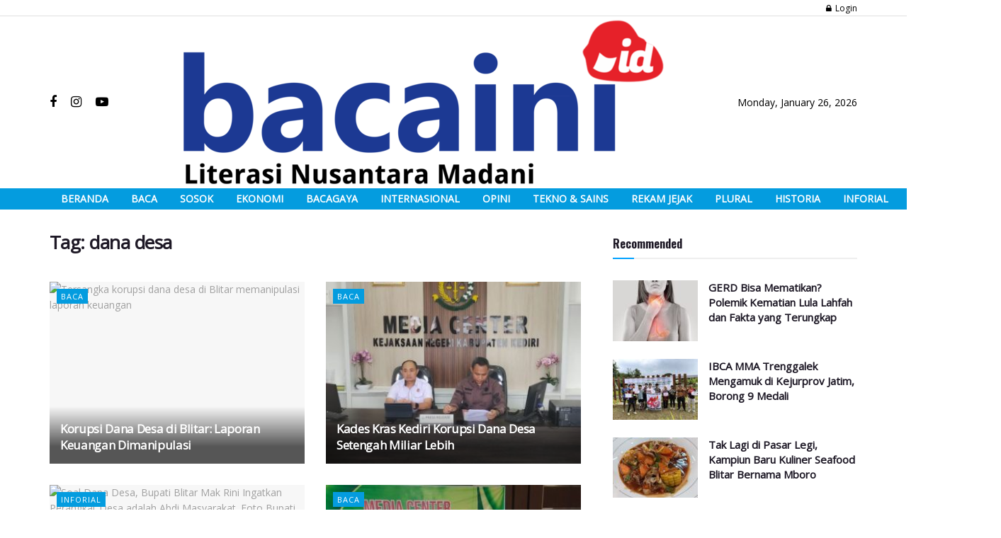

--- FILE ---
content_type: text/html; charset=UTF-8
request_url: https://bacaini.id/tag/dana-desa/
body_size: 26656
content:
<!doctype html>
<!--[if lt IE 7]> <html class="no-js lt-ie9 lt-ie8 lt-ie7" lang="en-US"> <![endif]-->
<!--[if IE 7]>    <html class="no-js lt-ie9 lt-ie8" lang="en-US"> <![endif]-->
<!--[if IE 8]>    <html class="no-js lt-ie9" lang="en-US"> <![endif]-->
<!--[if IE 9]>    <html class="no-js lt-ie10" lang="en-US"> <![endif]-->
<!--[if gt IE 8]><!--> <html class="no-js" lang="en-US"> <!--<![endif]-->
<head>
    <meta http-equiv="Content-Type" content="text/html; charset=UTF-8" />
    <meta name='viewport' content='width=device-width, initial-scale=1, user-scalable=yes' />
    <link rel="profile" href="http://gmpg.org/xfn/11" />
    <link rel="pingback" href="https://bacaini.id/xmlrpc.php" />
    <title>dana desa  - Bacaini.id</title>
	<script type="text/javascript">function theChampLoadEvent(e){var t=window.onload;if(typeof window.onload!="function"){window.onload=e}else{window.onload=function(){t();e()}}}</script>
		<script type="text/javascript">var theChampDefaultLang = 'en_US', theChampCloseIconPath = 'https://bacaini.id/wp-content/plugins/super-socializer/images/close.png';</script>
		<script>var theChampSiteUrl = 'https://bacaini.id', theChampVerified = 0, theChampEmailPopup = 0, heateorSsMoreSharePopupSearchText = 'Search';</script>
			<script> var theChampFBKey = '', theChampFBLang = 'en_US', theChampFbLikeMycred = 0, theChampSsga = 0, theChampCommentNotification = 0, theChampHeateorFcmRecentComments = 0, theChampFbIosLogin = 0; </script>
						<script type="text/javascript">var theChampFBCommentUrl = 'https://bacaini.id/korupsi-dana-desa-di-blitar-laporan-keuangan-dimanipulasi/'; var theChampFBCommentColor = ''; var theChampFBCommentNumPosts = ''; var theChampFBCommentWidth = '100%'; var theChampFBCommentOrderby = ''; var theChampCommentingTabs = "wordpress,facebook,disqus", theChampGpCommentsUrl = 'https://bacaini.id/korupsi-dana-desa-di-blitar-laporan-keuangan-dimanipulasi/', theChampDisqusShortname = '', theChampScEnabledTabs = 'wordpress,fb', theChampScLabel = 'Leave a reply', theChampScTabLabels = {"wordpress":"Default Comments (1)","fb":"Facebook Comments","disqus":"Disqus Comments"}, theChampGpCommentsWidth = 0, theChampCommentingId = 'respond'</script>
						<script> var theChampSharingAjaxUrl = 'https://bacaini.id/wp-admin/admin-ajax.php', heateorSsFbMessengerAPI = 'https://www.facebook.com/dialog/send?app_id=595489497242932&display=popup&link=%encoded_post_url%&redirect_uri=%encoded_post_url%',heateorSsWhatsappShareAPI = 'web', heateorSsUrlCountFetched = [], heateorSsSharesText = 'Shares', heateorSsShareText = 'Share', theChampPluginIconPath = 'https://bacaini.id/wp-content/plugins/super-socializer/images/logo.png', theChampSaveSharesLocally = 0, theChampHorizontalSharingCountEnable = 0, theChampVerticalSharingCountEnable = 0, theChampSharingOffset = -10, theChampCounterOffset = -10, theChampMobileStickySharingEnabled = 0, heateorSsCopyLinkMessage = "Link copied.";
		var heateorSsVerticalSharingShortUrl = "https://bacaini.id/korupsi-dana-desa-di-blitar-laporan-keuangan-dimanipulasi/";		</script>
			<style type="text/css">
						.the_champ_button_instagram span.the_champ_svg,a.the_champ_instagram span.the_champ_svg{background:radial-gradient(circle at 30% 107%,#fdf497 0,#fdf497 5%,#fd5949 45%,#d6249f 60%,#285aeb 90%)}
					.the_champ_horizontal_sharing .the_champ_svg,.heateor_ss_standard_follow_icons_container .the_champ_svg{
					color: #fff;
				border-width: 0px;
		border-style: solid;
		border-color: transparent;
	}
		.the_champ_horizontal_sharing .theChampTCBackground{
		color:#666;
	}
		.the_champ_horizontal_sharing span.the_champ_svg:hover,.heateor_ss_standard_follow_icons_container span.the_champ_svg:hover{
				border-color: transparent;
	}
		.the_champ_vertical_sharing span.the_champ_svg,.heateor_ss_floating_follow_icons_container span.the_champ_svg{
					color: #fff;
				border-width: 0px;
		border-style: solid;
		border-color: transparent;
	}
		.the_champ_vertical_sharing .theChampTCBackground{
		color:#666;
	}
		.the_champ_vertical_sharing span.the_champ_svg:hover,.heateor_ss_floating_follow_icons_container span.the_champ_svg:hover{
						border-color: transparent;
		}
	@media screen and (max-width:783px){.the_champ_vertical_sharing{display:none!important}}div.the_champ_sharing_title{text-align:center}div.the_champ_sharing_ul{width:100%;text-align:center;}div.the_champ_horizontal_sharing div.the_champ_sharing_ul a{float:none;display:inline-block;}</style>
	<meta property="og:type" content="website">
<meta property="og:title" content="Korupsi Dana Desa di Blitar: Laporan Keuangan Dimanipulasi">
<meta property="og:site_name" content="Bacaini.id">
<meta property="og:description" content="Bacaini.ID, BLITAR – Penanganan kasus korupsi Dana Desa (DD) di Desa Umbuldamar Kecamatan Binangun Kabupaten Blitar Jawa Timur, menggelinding cepat.">
<meta property="og:url" content="https://bacaini.id/tag/dana-desa">
<meta property="og:locale" content="en_US">
<meta property="og:image" content="https://bacaini.id/wp-content/uploads/2025/08/korupsi-dana-desa-3.jpg">
<meta property="og:image:height" content="412">
<meta property="og:image:width" content="600">
<meta name="twitter:card" content="summary">
<meta name="twitter:url" content="https://bacaini.id/tag/dana-desa">
<meta name="twitter:title" content="Korupsi Dana Desa di Blitar: Laporan Keuangan Dimanipulasi">
<meta name="twitter:description" content="Bacaini.ID, BLITAR – Penanganan kasus korupsi Dana Desa (DD) di Desa Umbuldamar Kecamatan Binangun Kabupaten Blitar Jawa Timur, menggelinding cepat.">
<meta name="twitter:image:src" content="https://bacaini.id/wp-content/uploads/2025/08/korupsi-dana-desa-3.jpg">
<meta name="twitter:image:width" content="600">
<meta name="twitter:image:height" content="412">
<meta property="fb:app_id" content="203244526907289">			<script type="text/javascript">
              var jnews_ajax_url = '/?ajax-request=jnews'
			</script>
			<meta name="robots" content="follow, noindex">
<meta property="og:url" content="https://bacaini.id/tag/dana-desa/">
<meta property="og:site_name" content="Bacaini.id">
<meta property="og:locale" content="en_US">
<meta property="og:type" content="object">
<meta property="og:title" content="dana desa  - Bacaini.id">
<meta property="fb:pages" content="">
<meta property="fb:admins" content="">
<meta property="fb:app_id" content="">
<meta name="twitter:card" content="summary">
<meta name="twitter:site" content="">
<meta name="twitter:creator" content="">
<meta name="twitter:title" content="dana desa  - Bacaini.id">
<link rel='dns-prefetch' href='//www.googletagmanager.com' />
<link rel='dns-prefetch' href='//fonts.googleapis.com' />
<link rel='dns-prefetch' href='//pagead2.googlesyndication.com' />
<link rel="alternate" type="application/rss+xml" title="Bacaini.id &raquo; Feed" href="https://bacaini.id/feed/" />
<link rel="alternate" type="application/rss+xml" title="Bacaini.id &raquo; Comments Feed" href="https://bacaini.id/comments/feed/" />
<link rel="alternate" type="application/rss+xml" title="Bacaini.id &raquo; dana desa Tag Feed" href="https://bacaini.id/tag/dana-desa/feed/" />
<script type="text/javascript">
/* <![CDATA[ */
window._wpemojiSettings = {"baseUrl":"https:\/\/s.w.org\/images\/core\/emoji\/15.0.3\/72x72\/","ext":".png","svgUrl":"https:\/\/s.w.org\/images\/core\/emoji\/15.0.3\/svg\/","svgExt":".svg","source":{"concatemoji":"https:\/\/bacaini.id\/wp-includes\/js\/wp-emoji-release.min.js?ver=6.6.1"}};
/*! This file is auto-generated */
!function(i,n){var o,s,e;function c(e){try{var t={supportTests:e,timestamp:(new Date).valueOf()};sessionStorage.setItem(o,JSON.stringify(t))}catch(e){}}function p(e,t,n){e.clearRect(0,0,e.canvas.width,e.canvas.height),e.fillText(t,0,0);var t=new Uint32Array(e.getImageData(0,0,e.canvas.width,e.canvas.height).data),r=(e.clearRect(0,0,e.canvas.width,e.canvas.height),e.fillText(n,0,0),new Uint32Array(e.getImageData(0,0,e.canvas.width,e.canvas.height).data));return t.every(function(e,t){return e===r[t]})}function u(e,t,n){switch(t){case"flag":return n(e,"\ud83c\udff3\ufe0f\u200d\u26a7\ufe0f","\ud83c\udff3\ufe0f\u200b\u26a7\ufe0f")?!1:!n(e,"\ud83c\uddfa\ud83c\uddf3","\ud83c\uddfa\u200b\ud83c\uddf3")&&!n(e,"\ud83c\udff4\udb40\udc67\udb40\udc62\udb40\udc65\udb40\udc6e\udb40\udc67\udb40\udc7f","\ud83c\udff4\u200b\udb40\udc67\u200b\udb40\udc62\u200b\udb40\udc65\u200b\udb40\udc6e\u200b\udb40\udc67\u200b\udb40\udc7f");case"emoji":return!n(e,"\ud83d\udc26\u200d\u2b1b","\ud83d\udc26\u200b\u2b1b")}return!1}function f(e,t,n){var r="undefined"!=typeof WorkerGlobalScope&&self instanceof WorkerGlobalScope?new OffscreenCanvas(300,150):i.createElement("canvas"),a=r.getContext("2d",{willReadFrequently:!0}),o=(a.textBaseline="top",a.font="600 32px Arial",{});return e.forEach(function(e){o[e]=t(a,e,n)}),o}function t(e){var t=i.createElement("script");t.src=e,t.defer=!0,i.head.appendChild(t)}"undefined"!=typeof Promise&&(o="wpEmojiSettingsSupports",s=["flag","emoji"],n.supports={everything:!0,everythingExceptFlag:!0},e=new Promise(function(e){i.addEventListener("DOMContentLoaded",e,{once:!0})}),new Promise(function(t){var n=function(){try{var e=JSON.parse(sessionStorage.getItem(o));if("object"==typeof e&&"number"==typeof e.timestamp&&(new Date).valueOf()<e.timestamp+604800&&"object"==typeof e.supportTests)return e.supportTests}catch(e){}return null}();if(!n){if("undefined"!=typeof Worker&&"undefined"!=typeof OffscreenCanvas&&"undefined"!=typeof URL&&URL.createObjectURL&&"undefined"!=typeof Blob)try{var e="postMessage("+f.toString()+"("+[JSON.stringify(s),u.toString(),p.toString()].join(",")+"));",r=new Blob([e],{type:"text/javascript"}),a=new Worker(URL.createObjectURL(r),{name:"wpTestEmojiSupports"});return void(a.onmessage=function(e){c(n=e.data),a.terminate(),t(n)})}catch(e){}c(n=f(s,u,p))}t(n)}).then(function(e){for(var t in e)n.supports[t]=e[t],n.supports.everything=n.supports.everything&&n.supports[t],"flag"!==t&&(n.supports.everythingExceptFlag=n.supports.everythingExceptFlag&&n.supports[t]);n.supports.everythingExceptFlag=n.supports.everythingExceptFlag&&!n.supports.flag,n.DOMReady=!1,n.readyCallback=function(){n.DOMReady=!0}}).then(function(){return e}).then(function(){var e;n.supports.everything||(n.readyCallback(),(e=n.source||{}).concatemoji?t(e.concatemoji):e.wpemoji&&e.twemoji&&(t(e.twemoji),t(e.wpemoji)))}))}((window,document),window._wpemojiSettings);
/* ]]> */
</script>
<!-- bacaini.id is managing ads with Advanced Ads 1.55.0 --><script data-wpfc-render="false" id="bacai-ready">
			window.advanced_ads_ready=function(e,a){a=a||"complete";var d=function(e){return"interactive"===a?"loading"!==e:"complete"===e};d(document.readyState)?e():document.addEventListener("readystatechange",(function(a){d(a.target.readyState)&&e()}),{once:"interactive"===a})},window.advanced_ads_ready_queue=window.advanced_ads_ready_queue||[];		</script>
		<style id='wp-emoji-styles-inline-css' type='text/css'>

	img.wp-smiley, img.emoji {
		display: inline !important;
		border: none !important;
		box-shadow: none !important;
		height: 1em !important;
		width: 1em !important;
		margin: 0 0.07em !important;
		vertical-align: -0.1em !important;
		background: none !important;
		padding: 0 !important;
	}
</style>
<link rel='stylesheet' id='wp-block-library-css' href='https://bacaini.id/wp-includes/css/dist/block-library/style.min.css?ver=6.6.1' type='text/css' media='all' />
<style id='classic-theme-styles-inline-css' type='text/css'>
/*! This file is auto-generated */
.wp-block-button__link{color:#fff;background-color:#32373c;border-radius:9999px;box-shadow:none;text-decoration:none;padding:calc(.667em + 2px) calc(1.333em + 2px);font-size:1.125em}.wp-block-file__button{background:#32373c;color:#fff;text-decoration:none}
</style>
<style id='global-styles-inline-css' type='text/css'>
:root{--wp--preset--aspect-ratio--square: 1;--wp--preset--aspect-ratio--4-3: 4/3;--wp--preset--aspect-ratio--3-4: 3/4;--wp--preset--aspect-ratio--3-2: 3/2;--wp--preset--aspect-ratio--2-3: 2/3;--wp--preset--aspect-ratio--16-9: 16/9;--wp--preset--aspect-ratio--9-16: 9/16;--wp--preset--color--black: #000000;--wp--preset--color--cyan-bluish-gray: #abb8c3;--wp--preset--color--white: #ffffff;--wp--preset--color--pale-pink: #f78da7;--wp--preset--color--vivid-red: #cf2e2e;--wp--preset--color--luminous-vivid-orange: #ff6900;--wp--preset--color--luminous-vivid-amber: #fcb900;--wp--preset--color--light-green-cyan: #7bdcb5;--wp--preset--color--vivid-green-cyan: #00d084;--wp--preset--color--pale-cyan-blue: #8ed1fc;--wp--preset--color--vivid-cyan-blue: #0693e3;--wp--preset--color--vivid-purple: #9b51e0;--wp--preset--gradient--vivid-cyan-blue-to-vivid-purple: linear-gradient(135deg,rgba(6,147,227,1) 0%,rgb(155,81,224) 100%);--wp--preset--gradient--light-green-cyan-to-vivid-green-cyan: linear-gradient(135deg,rgb(122,220,180) 0%,rgb(0,208,130) 100%);--wp--preset--gradient--luminous-vivid-amber-to-luminous-vivid-orange: linear-gradient(135deg,rgba(252,185,0,1) 0%,rgba(255,105,0,1) 100%);--wp--preset--gradient--luminous-vivid-orange-to-vivid-red: linear-gradient(135deg,rgba(255,105,0,1) 0%,rgb(207,46,46) 100%);--wp--preset--gradient--very-light-gray-to-cyan-bluish-gray: linear-gradient(135deg,rgb(238,238,238) 0%,rgb(169,184,195) 100%);--wp--preset--gradient--cool-to-warm-spectrum: linear-gradient(135deg,rgb(74,234,220) 0%,rgb(151,120,209) 20%,rgb(207,42,186) 40%,rgb(238,44,130) 60%,rgb(251,105,98) 80%,rgb(254,248,76) 100%);--wp--preset--gradient--blush-light-purple: linear-gradient(135deg,rgb(255,206,236) 0%,rgb(152,150,240) 100%);--wp--preset--gradient--blush-bordeaux: linear-gradient(135deg,rgb(254,205,165) 0%,rgb(254,45,45) 50%,rgb(107,0,62) 100%);--wp--preset--gradient--luminous-dusk: linear-gradient(135deg,rgb(255,203,112) 0%,rgb(199,81,192) 50%,rgb(65,88,208) 100%);--wp--preset--gradient--pale-ocean: linear-gradient(135deg,rgb(255,245,203) 0%,rgb(182,227,212) 50%,rgb(51,167,181) 100%);--wp--preset--gradient--electric-grass: linear-gradient(135deg,rgb(202,248,128) 0%,rgb(113,206,126) 100%);--wp--preset--gradient--midnight: linear-gradient(135deg,rgb(2,3,129) 0%,rgb(40,116,252) 100%);--wp--preset--font-size--small: 13px;--wp--preset--font-size--medium: 20px;--wp--preset--font-size--large: 36px;--wp--preset--font-size--x-large: 42px;--wp--preset--spacing--20: 0.44rem;--wp--preset--spacing--30: 0.67rem;--wp--preset--spacing--40: 1rem;--wp--preset--spacing--50: 1.5rem;--wp--preset--spacing--60: 2.25rem;--wp--preset--spacing--70: 3.38rem;--wp--preset--spacing--80: 5.06rem;--wp--preset--shadow--natural: 6px 6px 9px rgba(0, 0, 0, 0.2);--wp--preset--shadow--deep: 12px 12px 50px rgba(0, 0, 0, 0.4);--wp--preset--shadow--sharp: 6px 6px 0px rgba(0, 0, 0, 0.2);--wp--preset--shadow--outlined: 6px 6px 0px -3px rgba(255, 255, 255, 1), 6px 6px rgba(0, 0, 0, 1);--wp--preset--shadow--crisp: 6px 6px 0px rgba(0, 0, 0, 1);}:where(.is-layout-flex){gap: 0.5em;}:where(.is-layout-grid){gap: 0.5em;}body .is-layout-flex{display: flex;}.is-layout-flex{flex-wrap: wrap;align-items: center;}.is-layout-flex > :is(*, div){margin: 0;}body .is-layout-grid{display: grid;}.is-layout-grid > :is(*, div){margin: 0;}:where(.wp-block-columns.is-layout-flex){gap: 2em;}:where(.wp-block-columns.is-layout-grid){gap: 2em;}:where(.wp-block-post-template.is-layout-flex){gap: 1.25em;}:where(.wp-block-post-template.is-layout-grid){gap: 1.25em;}.has-black-color{color: var(--wp--preset--color--black) !important;}.has-cyan-bluish-gray-color{color: var(--wp--preset--color--cyan-bluish-gray) !important;}.has-white-color{color: var(--wp--preset--color--white) !important;}.has-pale-pink-color{color: var(--wp--preset--color--pale-pink) !important;}.has-vivid-red-color{color: var(--wp--preset--color--vivid-red) !important;}.has-luminous-vivid-orange-color{color: var(--wp--preset--color--luminous-vivid-orange) !important;}.has-luminous-vivid-amber-color{color: var(--wp--preset--color--luminous-vivid-amber) !important;}.has-light-green-cyan-color{color: var(--wp--preset--color--light-green-cyan) !important;}.has-vivid-green-cyan-color{color: var(--wp--preset--color--vivid-green-cyan) !important;}.has-pale-cyan-blue-color{color: var(--wp--preset--color--pale-cyan-blue) !important;}.has-vivid-cyan-blue-color{color: var(--wp--preset--color--vivid-cyan-blue) !important;}.has-vivid-purple-color{color: var(--wp--preset--color--vivid-purple) !important;}.has-black-background-color{background-color: var(--wp--preset--color--black) !important;}.has-cyan-bluish-gray-background-color{background-color: var(--wp--preset--color--cyan-bluish-gray) !important;}.has-white-background-color{background-color: var(--wp--preset--color--white) !important;}.has-pale-pink-background-color{background-color: var(--wp--preset--color--pale-pink) !important;}.has-vivid-red-background-color{background-color: var(--wp--preset--color--vivid-red) !important;}.has-luminous-vivid-orange-background-color{background-color: var(--wp--preset--color--luminous-vivid-orange) !important;}.has-luminous-vivid-amber-background-color{background-color: var(--wp--preset--color--luminous-vivid-amber) !important;}.has-light-green-cyan-background-color{background-color: var(--wp--preset--color--light-green-cyan) !important;}.has-vivid-green-cyan-background-color{background-color: var(--wp--preset--color--vivid-green-cyan) !important;}.has-pale-cyan-blue-background-color{background-color: var(--wp--preset--color--pale-cyan-blue) !important;}.has-vivid-cyan-blue-background-color{background-color: var(--wp--preset--color--vivid-cyan-blue) !important;}.has-vivid-purple-background-color{background-color: var(--wp--preset--color--vivid-purple) !important;}.has-black-border-color{border-color: var(--wp--preset--color--black) !important;}.has-cyan-bluish-gray-border-color{border-color: var(--wp--preset--color--cyan-bluish-gray) !important;}.has-white-border-color{border-color: var(--wp--preset--color--white) !important;}.has-pale-pink-border-color{border-color: var(--wp--preset--color--pale-pink) !important;}.has-vivid-red-border-color{border-color: var(--wp--preset--color--vivid-red) !important;}.has-luminous-vivid-orange-border-color{border-color: var(--wp--preset--color--luminous-vivid-orange) !important;}.has-luminous-vivid-amber-border-color{border-color: var(--wp--preset--color--luminous-vivid-amber) !important;}.has-light-green-cyan-border-color{border-color: var(--wp--preset--color--light-green-cyan) !important;}.has-vivid-green-cyan-border-color{border-color: var(--wp--preset--color--vivid-green-cyan) !important;}.has-pale-cyan-blue-border-color{border-color: var(--wp--preset--color--pale-cyan-blue) !important;}.has-vivid-cyan-blue-border-color{border-color: var(--wp--preset--color--vivid-cyan-blue) !important;}.has-vivid-purple-border-color{border-color: var(--wp--preset--color--vivid-purple) !important;}.has-vivid-cyan-blue-to-vivid-purple-gradient-background{background: var(--wp--preset--gradient--vivid-cyan-blue-to-vivid-purple) !important;}.has-light-green-cyan-to-vivid-green-cyan-gradient-background{background: var(--wp--preset--gradient--light-green-cyan-to-vivid-green-cyan) !important;}.has-luminous-vivid-amber-to-luminous-vivid-orange-gradient-background{background: var(--wp--preset--gradient--luminous-vivid-amber-to-luminous-vivid-orange) !important;}.has-luminous-vivid-orange-to-vivid-red-gradient-background{background: var(--wp--preset--gradient--luminous-vivid-orange-to-vivid-red) !important;}.has-very-light-gray-to-cyan-bluish-gray-gradient-background{background: var(--wp--preset--gradient--very-light-gray-to-cyan-bluish-gray) !important;}.has-cool-to-warm-spectrum-gradient-background{background: var(--wp--preset--gradient--cool-to-warm-spectrum) !important;}.has-blush-light-purple-gradient-background{background: var(--wp--preset--gradient--blush-light-purple) !important;}.has-blush-bordeaux-gradient-background{background: var(--wp--preset--gradient--blush-bordeaux) !important;}.has-luminous-dusk-gradient-background{background: var(--wp--preset--gradient--luminous-dusk) !important;}.has-pale-ocean-gradient-background{background: var(--wp--preset--gradient--pale-ocean) !important;}.has-electric-grass-gradient-background{background: var(--wp--preset--gradient--electric-grass) !important;}.has-midnight-gradient-background{background: var(--wp--preset--gradient--midnight) !important;}.has-small-font-size{font-size: var(--wp--preset--font-size--small) !important;}.has-medium-font-size{font-size: var(--wp--preset--font-size--medium) !important;}.has-large-font-size{font-size: var(--wp--preset--font-size--large) !important;}.has-x-large-font-size{font-size: var(--wp--preset--font-size--x-large) !important;}
:where(.wp-block-post-template.is-layout-flex){gap: 1.25em;}:where(.wp-block-post-template.is-layout-grid){gap: 1.25em;}
:where(.wp-block-columns.is-layout-flex){gap: 2em;}:where(.wp-block-columns.is-layout-grid){gap: 2em;}
:root :where(.wp-block-pullquote){font-size: 1.5em;line-height: 1.6;}
</style>
<link rel='stylesheet' id='jnews-parent-style-css' href='https://bacaini.id/wp-content/themes/jnews/style.css?ver=1.0.0' type='text/css' media='all' />
<link rel='stylesheet' id='js_composer_front-css' href='https://bacaini.id/wp-content/plugins/js_composer/assets/css/js_composer.min.css?ver=6.4.2' type='text/css' media='all' />
<link rel='stylesheet' id='jeg_customizer_font-css' href='//fonts.googleapis.com/css?family=Open+Sans%3Areguler%7COswald%3A700&#038;display=swap&#038;ver=1.2.5' type='text/css' media='all' />
<link rel='stylesheet' id='the_champ_frontend_css-css' href='https://bacaini.id/wp-content/plugins/super-socializer/css/front.css?ver=7.13.68' type='text/css' media='all' />
<link rel='stylesheet' id='mediaelement-css' href='https://bacaini.id/wp-includes/js/mediaelement/mediaelementplayer-legacy.min.css?ver=4.2.17' type='text/css' media='all' />
<link rel='stylesheet' id='wp-mediaelement-css' href='https://bacaini.id/wp-includes/js/mediaelement/wp-mediaelement.min.css?ver=6.6.1' type='text/css' media='all' />
<link rel='stylesheet' id='font-awesome-css' href='https://bacaini.id/wp-content/themes/jnews/assets/fonts/font-awesome/font-awesome.min.css?ver=1.0.0' type='text/css' media='all' />
<link rel='stylesheet' id='jnews-icon-css' href='https://bacaini.id/wp-content/themes/jnews/assets/fonts/jegicon/jegicon.css?ver=1.0.0' type='text/css' media='all' />
<link rel='stylesheet' id='jscrollpane-css' href='https://bacaini.id/wp-content/themes/jnews/assets/css/jquery.jscrollpane.css?ver=1.0.0' type='text/css' media='all' />
<link rel='stylesheet' id='oknav-css' href='https://bacaini.id/wp-content/themes/jnews/assets/css/okayNav.css?ver=1.0.0' type='text/css' media='all' />
<link rel='stylesheet' id='magnific-popup-css' href='https://bacaini.id/wp-content/themes/jnews/assets/css/magnific-popup.css?ver=1.0.0' type='text/css' media='all' />
<link rel='stylesheet' id='chosen-css' href='https://bacaini.id/wp-content/themes/jnews/assets/css/chosen/chosen.css?ver=1.0.0' type='text/css' media='all' />
<link rel='stylesheet' id='owl-carousel2-css' href='https://bacaini.id/wp-content/themes/jnews/assets/js/owl-carousel2/assets/owl.carousel.min.css?ver=1.0.0' type='text/css' media='all' />
<link rel='stylesheet' id='jnews-main-css' href='https://bacaini.id/wp-content/themes/jnews/assets/css/main.css?ver=1.0.0' type='text/css' media='all' />
<link rel='stylesheet' id='jnews-responsive-css' href='https://bacaini.id/wp-content/themes/jnews/assets/css/responsive.css?ver=1.0.0' type='text/css' media='all' />
<link rel='stylesheet' id='jnews-pb-temp-css' href='https://bacaini.id/wp-content/themes/jnews/assets/css/pb-temp.css?ver=1.0.0' type='text/css' media='all' />
<link rel='stylesheet' id='jnews-style-css' href='https://bacaini.id/wp-content/themes/jnews-child/style.css?ver=1.0.0' type='text/css' media='all' />
<link rel='stylesheet' id='jnews-darkmode-css' href='https://bacaini.id/wp-content/themes/jnews/assets/css/darkmode.css?ver=1.0.0' type='text/css' media='all' />
<link rel='stylesheet' id='jnews-scheme-css' href='https://bacaini.id/wp-content/themes/jnews/data/import/video/scheme.css?ver=1.0.0' type='text/css' media='all' />
<link rel='stylesheet' id='jnews-social-login-style-css' href='https://bacaini.id/wp-content/plugins/jnews-social-login/assets/css/plugin.css?ver=7.0.3' type='text/css' media='all' />
<link rel='stylesheet' id='jnews-select-share-css' href='https://bacaini.id/wp-content/plugins/jnews-social-share/assets/css/plugin.css' type='text/css' media='all' />
<script type="text/javascript" src="https://bacaini.id/wp-includes/js/jquery/jquery.min.js?ver=3.7.1" id="jquery-core-js"></script>
<script type="text/javascript" src="https://bacaini.id/wp-includes/js/jquery/jquery-migrate.min.js?ver=3.4.1" id="jquery-migrate-js"></script>

<!-- Google tag (gtag.js) snippet added by Site Kit -->
<!-- Google Analytics snippet added by Site Kit -->
<script type="text/javascript" src="https://www.googletagmanager.com/gtag/js?id=G-WZ7T8SJM8B" id="google_gtagjs-js" async></script>
<script type="text/javascript" id="google_gtagjs-js-after">
/* <![CDATA[ */
window.dataLayer = window.dataLayer || [];function gtag(){dataLayer.push(arguments);}
gtag("set","linker",{"domains":["bacaini.id"]});
gtag("js", new Date());
gtag("set", "developer_id.dZTNiMT", true);
gtag("config", "G-WZ7T8SJM8B");
/* ]]> */
</script>
<link rel="https://api.w.org/" href="https://bacaini.id/wp-json/" /><link rel="alternate" title="JSON" type="application/json" href="https://bacaini.id/wp-json/wp/v2/tags/2517" /><link rel="EditURI" type="application/rsd+xml" title="RSD" href="https://bacaini.id/xmlrpc.php?rsd" />
<meta name="generator" content="WordPress 6.6.1" />
<meta name="generator" content="Site Kit by Google 1.170.0" /><!-- Google Tag Manager -->
<script>(function(w,d,s,l,i){w[l]=w[l]||[];w[l].push({'gtm.start':
new Date().getTime(),event:'gtm.js'});var f=d.getElementsByTagName(s)[0],
j=d.createElement(s),dl=l!='dataLayer'?'&l='+l:'';j.async=true;j.src=
'https://www.googletagmanager.com/gtm.js?id='+i+dl;f.parentNode.insertBefore(j,f);
})(window,document,'script','dataLayer','GTM-5DKPVJX');</script>
<!-- End Google Tag Manager -->

<!-- Google AdSense meta tags added by Site Kit -->
<meta name="google-adsense-platform-account" content="ca-host-pub-2644536267352236">
<meta name="google-adsense-platform-domain" content="sitekit.withgoogle.com">
<!-- End Google AdSense meta tags added by Site Kit -->
<meta name="generator" content="Powered by WPBakery Page Builder - drag and drop page builder for WordPress."/>

<!-- Google Tag Manager snippet added by Site Kit -->
<script type="text/javascript">
/* <![CDATA[ */

			( function( w, d, s, l, i ) {
				w[l] = w[l] || [];
				w[l].push( {'gtm.start': new Date().getTime(), event: 'gtm.js'} );
				var f = d.getElementsByTagName( s )[0],
					j = d.createElement( s ), dl = l != 'dataLayer' ? '&l=' + l : '';
				j.async = true;
				j.src = 'https://www.googletagmanager.com/gtm.js?id=' + i + dl;
				f.parentNode.insertBefore( j, f );
			} )( window, document, 'script', 'dataLayer', 'GTM-5DKPVJX' );
			
/* ]]> */
</script>

<!-- End Google Tag Manager snippet added by Site Kit -->

<!-- Google AdSense snippet added by Site Kit -->
<script type="text/javascript" async="async" src="https://pagead2.googlesyndication.com/pagead/js/adsbygoogle.js?client=ca-pub-1951498149157121&amp;host=ca-host-pub-2644536267352236" crossorigin="anonymous"></script>

<!-- End Google AdSense snippet added by Site Kit -->
<script type='application/ld+json'>{"@context":"http:\/\/schema.org","@type":"Organization","@id":"https:\/\/bacaini.id\/#organization","url":"https:\/\/bacaini.id\/","name":"","logo":{"@type":"ImageObject","url":""},"sameAs":["https:\/\/www.facebook.com\/bacainyuk","https:\/\/instagram.com\/bacaini_id","https:\/\/www.youtube.com\/channel\/UCK6Gh_7Apo9rdcqQ5LNg_sQ"]}</script>
<script type='application/ld+json'>{"@context":"http:\/\/schema.org","@type":"WebSite","@id":"https:\/\/bacaini.id\/#website","url":"https:\/\/bacaini.id\/","name":"","potentialAction":{"@type":"SearchAction","target":"https:\/\/bacaini.id\/?s={search_term_string}","query-input":"required name=search_term_string"}}</script>
<link rel="icon" href="https://bacaini.id/wp-content/uploads/2020/04/cropped-bidfav-32x32.png" sizes="32x32" />
<link rel="icon" href="https://bacaini.id/wp-content/uploads/2020/04/cropped-bidfav-192x192.png" sizes="192x192" />
<link rel="apple-touch-icon" href="https://bacaini.id/wp-content/uploads/2020/04/cropped-bidfav-180x180.png" />
<meta name="msapplication-TileImage" content="https://bacaini.id/wp-content/uploads/2020/04/cropped-bidfav-270x270.png" />
<style id="jeg_dynamic_css" type="text/css" data-type="jeg_custom-css">body,.newsfeed_carousel.owl-carousel .owl-nav div,.jeg_filter_button,.owl-carousel .owl-nav div,.jeg_readmore,.jeg_hero_style_7 .jeg_post_meta a,.widget_calendar thead th,.widget_calendar tfoot a,.jeg_socialcounter a,.entry-header .jeg_meta_like a,.entry-header .jeg_meta_comment a,.entry-content tbody tr:hover,.entry-content th,.jeg_splitpost_nav li:hover a,#breadcrumbs a,.jeg_author_socials a:hover,.jeg_footer_content a,.jeg_footer_bottom a,.jeg_cartcontent,.woocommerce .woocommerce-breadcrumb a { color : #666666; } a,.jeg_menu_style_5 > li > a:hover,.jeg_menu_style_5 > li.sfHover > a,.jeg_menu_style_5 > li.current-menu-item > a,.jeg_menu_style_5 > li.current-menu-ancestor > a,.jeg_navbar .jeg_menu:not(.jeg_main_menu) > li > a:hover,.jeg_midbar .jeg_menu:not(.jeg_main_menu) > li > a:hover,.jeg_side_tabs li.active,.jeg_block_heading_5 strong,.jeg_block_heading_6 strong,.jeg_block_heading_7 strong,.jeg_block_heading_8 strong,.jeg_subcat_list li a:hover,.jeg_subcat_list li button:hover,.jeg_pl_lg_7 .jeg_thumb .jeg_post_category a,.jeg_pl_xs_2:before,.jeg_pl_xs_4 .jeg_postblock_content:before,.jeg_postblock .jeg_post_title a:hover,.jeg_hero_style_6 .jeg_post_title a:hover,.jeg_sidefeed .jeg_pl_xs_3 .jeg_post_title a:hover,.widget_jnews_popular .jeg_post_title a:hover,.jeg_meta_author a,.widget_archive li a:hover,.widget_pages li a:hover,.widget_meta li a:hover,.widget_recent_entries li a:hover,.widget_rss li a:hover,.widget_rss cite,.widget_categories li a:hover,.widget_categories li.current-cat > a,#breadcrumbs a:hover,.jeg_share_count .counts,.commentlist .bypostauthor > .comment-body > .comment-author > .fn,span.required,.jeg_review_title,.bestprice .price,.authorlink a:hover,.jeg_vertical_playlist .jeg_video_playlist_play_icon,.jeg_vertical_playlist .jeg_video_playlist_item.active .jeg_video_playlist_thumbnail:before,.jeg_horizontal_playlist .jeg_video_playlist_play,.woocommerce li.product .pricegroup .button,.widget_display_forums li a:hover,.widget_display_topics li:before,.widget_display_replies li:before,.widget_display_views li:before,.bbp-breadcrumb a:hover,.jeg_mobile_menu li.sfHover > a,.jeg_mobile_menu li a:hover,.split-template-6 .pagenum, .jeg_push_notification_button .button { color : #00a1ff; } .jeg_menu_style_1 > li > a:before,.jeg_menu_style_2 > li > a:before,.jeg_menu_style_3 > li > a:before,.jeg_side_toggle,.jeg_slide_caption .jeg_post_category a,.jeg_slider_type_1 .owl-nav .owl-next,.jeg_block_heading_1 .jeg_block_title span,.jeg_block_heading_2 .jeg_block_title span,.jeg_block_heading_3,.jeg_block_heading_4 .jeg_block_title span,.jeg_block_heading_6:after,.jeg_pl_lg_box .jeg_post_category a,.jeg_pl_md_box .jeg_post_category a,.jeg_readmore:hover,.jeg_thumb .jeg_post_category a,.jeg_block_loadmore a:hover, .jeg_postblock.alt .jeg_block_loadmore a:hover,.jeg_block_loadmore a.active,.jeg_postblock_carousel_2 .jeg_post_category a,.jeg_heroblock .jeg_post_category a,.jeg_pagenav_1 .page_number.active,.jeg_pagenav_1 .page_number.active:hover,input[type="submit"],.btn,.button,.widget_tag_cloud a:hover,.popularpost_item:hover .jeg_post_title a:before,.jeg_splitpost_4 .page_nav,.jeg_splitpost_5 .page_nav,.jeg_post_via a:hover,.jeg_post_source a:hover,.jeg_post_tags a:hover,.comment-reply-title small a:before,.comment-reply-title small a:after,.jeg_storelist .productlink,.authorlink li.active a:before,.jeg_footer.dark .socials_widget:not(.nobg) a:hover .fa,.jeg_breakingnews_title,.jeg_overlay_slider_bottom.owl-carousel .owl-nav div,.jeg_overlay_slider_bottom.owl-carousel .owl-nav div:hover,.jeg_vertical_playlist .jeg_video_playlist_current,.woocommerce span.onsale,.woocommerce #respond input#submit:hover,.woocommerce a.button:hover,.woocommerce button.button:hover,.woocommerce input.button:hover,.woocommerce #respond input#submit.alt,.woocommerce a.button.alt,.woocommerce button.button.alt,.woocommerce input.button.alt,.jeg_popup_post .caption,.jeg_footer.dark input[type="submit"],.jeg_footer.dark .btn,.jeg_footer.dark .button,.footer_widget.widget_tag_cloud a:hover, .jeg_inner_content .content-inner .jeg_post_category a:hover, #buddypress .standard-form button, #buddypress a.button, #buddypress input[type="submit"], #buddypress input[type="button"], #buddypress input[type="reset"], #buddypress ul.button-nav li a, #buddypress .generic-button a, #buddypress .generic-button button, #buddypress .comment-reply-link, #buddypress a.bp-title-button, #buddypress.buddypress-wrap .members-list li .user-update .activity-read-more a, div#buddypress .standard-form button:hover,div#buddypress a.button:hover,div#buddypress input[type="submit"]:hover,div#buddypress input[type="button"]:hover,div#buddypress input[type="reset"]:hover,div#buddypress ul.button-nav li a:hover,div#buddypress .generic-button a:hover,div#buddypress .generic-button button:hover,div#buddypress .comment-reply-link:hover,div#buddypress a.bp-title-button:hover,div#buddypress.buddypress-wrap .members-list li .user-update .activity-read-more a:hover, #buddypress #item-nav .item-list-tabs ul li a:before, .jeg_inner_content .jeg_meta_container .follow-wrapper a { background-color : #00a1ff; } .jeg_block_heading_7 .jeg_block_title span, .jeg_readmore:hover, .jeg_block_loadmore a:hover, .jeg_block_loadmore a.active, .jeg_pagenav_1 .page_number.active, .jeg_pagenav_1 .page_number.active:hover, .jeg_pagenav_3 .page_number:hover, .jeg_prevnext_post a:hover h3, .jeg_overlay_slider .jeg_post_category, .jeg_sidefeed .jeg_post.active, .jeg_vertical_playlist.jeg_vertical_playlist .jeg_video_playlist_item.active .jeg_video_playlist_thumbnail img, .jeg_horizontal_playlist .jeg_video_playlist_item.active { border-color : #00a1ff; } .jeg_tabpost_nav li.active, .woocommerce div.product .woocommerce-tabs ul.tabs li.active { border-bottom-color : #00a1ff; } .jeg_post_meta .fa, .entry-header .jeg_post_meta .fa, .jeg_review_stars, .jeg_price_review_list { color : #00a1ff; } .jeg_share_button.share-float.share-monocrhome a { background-color : #00a1ff; } h1,h2,h3,h4,h5,h6,.jeg_post_title a,.entry-header .jeg_post_title,.jeg_hero_style_7 .jeg_post_title a,.jeg_block_title,.jeg_splitpost_bar .current_title,.jeg_video_playlist_title,.gallery-caption { color : #1e1926; } .split-template-9 .pagenum, .split-template-10 .pagenum, .split-template-11 .pagenum, .split-template-12 .pagenum, .split-template-13 .pagenum, .split-template-15 .pagenum, .split-template-18 .pagenum, .split-template-20 .pagenum, .split-template-19 .current_title span, .split-template-20 .current_title span { background-color : #1e1926; } .jeg_topbar .jeg_nav_row, .jeg_topbar .jeg_search_no_expand .jeg_search_input { line-height : 20px; } .jeg_topbar .jeg_nav_row, .jeg_topbar .jeg_nav_icon { height : 20px; } .jeg_topbar, .jeg_topbar.dark, .jeg_topbar.custom { background : #ffffff; } .jeg_topbar, .jeg_topbar.dark { color : #ffffff; border-top-width : 2px; } .jeg_midbar { height : 243px; } .jeg_midbar, .jeg_midbar.dark { background-color : #ffffff; border-bottom-width : 0px; color : #ffffff; } .jeg_header .jeg_bottombar.jeg_navbar,.jeg_bottombar .jeg_nav_icon { height : 30px; } .jeg_header .jeg_bottombar.jeg_navbar, .jeg_header .jeg_bottombar .jeg_main_menu:not(.jeg_menu_style_1) > li > a, .jeg_header .jeg_bottombar .jeg_menu_style_1 > li, .jeg_header .jeg_bottombar .jeg_menu:not(.jeg_main_menu) > li > a { line-height : 30px; } .jeg_header .jeg_bottombar.jeg_navbar_wrapper:not(.jeg_navbar_boxed), .jeg_header .jeg_bottombar.jeg_navbar_boxed .jeg_nav_row { background : #049cdf; } .jeg_header .jeg_bottombar, .jeg_header .jeg_bottombar.jeg_navbar_dark, .jeg_bottombar.jeg_navbar_boxed .jeg_nav_row, .jeg_bottombar.jeg_navbar_dark.jeg_navbar_boxed .jeg_nav_row { border-bottom-width : 0px; } .jeg_stickybar.jeg_navbar,.jeg_navbar .jeg_nav_icon { height : 33px; } .jeg_stickybar.jeg_navbar, .jeg_stickybar .jeg_main_menu:not(.jeg_menu_style_1) > li > a, .jeg_stickybar .jeg_menu_style_1 > li, .jeg_stickybar .jeg_menu:not(.jeg_main_menu) > li > a { line-height : 33px; } .jeg_header_sticky .jeg_navbar_wrapper:not(.jeg_navbar_boxed), .jeg_header_sticky .jeg_navbar_boxed .jeg_nav_row { background : #049cdf; } .jeg_stickybar, .jeg_stickybar.dark { color : #ffffff; border-bottom-width : 1px; } .jeg_stickybar, .jeg_stickybar.dark, .jeg_stickybar.jeg_navbar_boxed .jeg_nav_row { border-bottom-color : #000000; } .jeg_mobile_bottombar { height : 56px; line-height : 56px; } .jeg_mobile_midbar, .jeg_mobile_midbar.dark { border-top-width : 0px; } .jeg_header .socials_widget > a > i.fa:before { color : #000000; } .jeg_top_date { color : #000000; } .jeg_nav_account, .jeg_navbar .jeg_nav_account .jeg_menu > li > a, .jeg_midbar .jeg_nav_account .jeg_menu > li > a { color : #000000; } .jeg_header .jeg_search_wrapper.search_icon .jeg_search_toggle { color : #000000; } .jeg_nav_search { width : 59%; } .jeg_header .jeg_menu.jeg_main_menu > li > a { color : #ffffff; } .jeg_footer_content,.jeg_footer.dark .jeg_footer_content { background-color : #0f0000; color : #aaa5b2; } .jeg_footer .jeg_footer_heading h3,.jeg_footer.dark .jeg_footer_heading h3,.jeg_footer .widget h2,.jeg_footer .footer_dark .widget h2 { color : #fe1743; } .jeg_footer .jeg_footer_content a, .jeg_footer.dark .jeg_footer_content a { color : #266df2; } .jeg_footer input[type="submit"],.jeg_footer .btn,.jeg_footer .button { color : #000000; } .jeg_footer_secondary,.jeg_footer.dark .jeg_footer_secondary,.jeg_footer_bottom,.jeg_footer.dark .jeg_footer_bottom,.jeg_footer_sidecontent .jeg_footer_primary { color : #aaa5b2; } .jeg_footer_bottom a,.jeg_footer.dark .jeg_footer_bottom a,.jeg_footer_secondary a,.jeg_footer.dark .jeg_footer_secondary a,.jeg_footer_sidecontent .jeg_footer_primary a,.jeg_footer_sidecontent.dark .jeg_footer_primary a { color : #ffffff; } .jeg_menu_footer a,.jeg_footer.dark .jeg_menu_footer a,.jeg_footer_sidecontent .jeg_footer_primary .col-md-7 .jeg_menu_footer a { color : #ffffff; } .jeg_menu_footer a:hover,.jeg_footer.dark .jeg_menu_footer a:hover,.jeg_footer_sidecontent .jeg_footer_primary .col-md-7 .jeg_menu_footer a:hover { color : #ffffff; } .jeg_menu_footer li:not(:last-child):after,.jeg_footer.dark .jeg_menu_footer li:not(:last-child):after { color : #443f4c; } .jeg_read_progress_wrapper .jeg_progress_container .progress-bar { background-color : #00a1ff; } body,input,textarea,select,.chosen-container-single .chosen-single,.btn,.button { font-family: "Open Sans",Helvetica,Arial,sans-serif; } .jeg_header, .jeg_mobile_wrapper { font-family: "Open Sans",Helvetica,Arial,sans-serif; } .jeg_main_menu > li > a { font-family: "Open Sans",Helvetica,Arial,sans-serif; } .jeg_post_title, .entry-header .jeg_post_title, .jeg_single_tpl_2 .entry-header .jeg_post_title, .jeg_single_tpl_3 .entry-header .jeg_post_title, .jeg_single_tpl_6 .entry-header .jeg_post_title { font-family: "Open Sans",Helvetica,Arial,sans-serif; } h3.jeg_block_title, .jeg_footer .jeg_footer_heading h3, .jeg_footer .widget h2, .jeg_tabpost_nav li { font-family: Oswald,Helvetica,Arial,sans-serif;font-weight : 700; font-style : normal;  } .jeg_post_excerpt p, .content-inner p { font-family: "Open Sans",Helvetica,Arial,sans-serif; } .jeg_thumb .jeg_post_category a,.jeg_pl_lg_box .jeg_post_category a,.jeg_pl_md_box .jeg_post_category a,.jeg_postblock_carousel_2 .jeg_post_category a,.jeg_heroblock .jeg_post_category a,.jeg_slide_caption .jeg_post_category a { background-color : #049cdf; } .jeg_overlay_slider .jeg_post_category,.jeg_thumb .jeg_post_category a,.jeg_pl_lg_box .jeg_post_category a,.jeg_pl_md_box .jeg_post_category a,.jeg_postblock_carousel_2 .jeg_post_category a,.jeg_heroblock .jeg_post_category a,.jeg_slide_caption .jeg_post_category a { border-color : #049cdf; } </style><style type="text/css">
					.no_thumbnail .jeg_thumb,
					.thumbnail-container.no_thumbnail {
					    display: none !important;
					}
					.jeg_search_result .jeg_pl_xs_3.no_thumbnail .jeg_postblock_content,
					.jeg_sidefeed .jeg_pl_xs_3.no_thumbnail .jeg_postblock_content,
					.jeg_pl_sm.no_thumbnail .jeg_postblock_content {
					    margin-left: 0;
					}
					.jeg_postblock_11 .no_thumbnail .jeg_postblock_content,
					.jeg_postblock_12 .no_thumbnail .jeg_postblock_content,
					.jeg_postblock_12.jeg_col_3o3 .no_thumbnail .jeg_postblock_content  {
					    margin-top: 0;
					}
					.jeg_postblock_15 .jeg_pl_md_box.no_thumbnail .jeg_postblock_content,
					.jeg_postblock_19 .jeg_pl_md_box.no_thumbnail .jeg_postblock_content,
					.jeg_postblock_24 .jeg_pl_md_box.no_thumbnail .jeg_postblock_content,
					.jeg_sidefeed .jeg_pl_md_box .jeg_postblock_content {
					    position: relative;
					}
					.jeg_postblock_carousel_2 .no_thumbnail .jeg_post_title a,
					.jeg_postblock_carousel_2 .no_thumbnail .jeg_post_title a:hover,
					.jeg_postblock_carousel_2 .no_thumbnail .jeg_post_meta .fa {
					    color: #212121 !important;
					} 
				</style><noscript><style> .wpb_animate_when_almost_visible { opacity: 1; }</style></noscript></head>
<body class="archive tag tag-dana-desa tag-2517 wp-embed-responsive jeg_toggle_dark jnews jsc_normal wpb-js-composer js-comp-ver-6.4.2 vc_responsive aa-prefix-bacai-">

    
    
    <div class="jeg_ad jeg_ad_top jnews_header_top_ads">
        <div class='ads-wrapper  '></div>    </div>

    <!-- The Main Wrapper
    ============================================= -->
    <div class="jeg_viewport">

        
        <div class="jeg_header_wrapper">
            <div class="jeg_header_instagram_wrapper">
    </div>

<!-- HEADER -->
<div class="jeg_header normal">
    <div class="jeg_topbar jeg_container normal">
    <div class="container">
        <div class="jeg_nav_row">
            
                <div class="jeg_nav_col jeg_nav_left  jeg_nav_grow">
                    <div class="item_wrap jeg_nav_alignleft">
                                            </div>
                </div>

                
                <div class="jeg_nav_col jeg_nav_center  jeg_nav_normal">
                    <div class="item_wrap jeg_nav_aligncenter">
                                            </div>
                </div>

                
                <div class="jeg_nav_col jeg_nav_right  jeg_nav_normal">
                    <div class="item_wrap jeg_nav_alignright">
                        <div class="jeg_nav_item jeg_nav_account">
    <ul class="jeg_accountlink jeg_menu">
        <li><a href="#jeg_loginform" class="jeg_popuplink"><i class="fa fa-lock"></i> Login</a></li>    </ul>
</div>                    </div>
                </div>

                        </div>
    </div>
</div><!-- /.jeg_container --><div class="jeg_midbar jeg_container normal">
    <div class="container">
        <div class="jeg_nav_row">
            
                <div class="jeg_nav_col jeg_nav_left jeg_nav_normal">
                    <div class="item_wrap jeg_nav_alignleft">
                        			<div
				class="jeg_nav_item socials_widget jeg_social_icon_block nobg">
				<a href="https://www.facebook.com/bacainyuk" target='_blank' class="jeg_facebook"><i class="fa fa-facebook"></i> </a><a href="https://instagram.com/bacaini_id" target='_blank' class="jeg_instagram"><i class="fa fa-instagram"></i> </a><a href="https://www.youtube.com/channel/UCK6Gh_7Apo9rdcqQ5LNg_sQ" target='_blank' class="jeg_youtube"><i class="fa fa-youtube-play"></i> </a>			</div>
			                    </div>
                </div>

                
                <div class="jeg_nav_col jeg_nav_center jeg_nav_normal">
                    <div class="item_wrap jeg_nav_aligncenter">
                        <div class="jeg_nav_item jeg_logo jeg_desktop_logo">
			<div class="site-title">
	    	<a href="https://bacaini.id/" style="padding: 0 0 0 0;">
	    	    <img class='jeg_logo_img' src="https://bacaini.id/wp-content/uploads/2025/05/logo-bacaini-resolusi-besar-hitam-1-3.png"  alt="Bacaini.id"data-light-src="https://bacaini.id/wp-content/uploads/2025/05/logo-bacaini-resolusi-besar-hitam-1-3.png" data-light-srcset="https://bacaini.id/wp-content/uploads/2025/05/logo-bacaini-resolusi-besar-hitam-1-3.png 1x,  2x" data-dark-src="https://bacaini.id/wp-content/uploads/2025/05/logo-bacaini-resolusi-besar-hitam-1-3.png" data-dark-srcset="https://bacaini.id/wp-content/uploads/2025/05/logo-bacaini-resolusi-besar-hitam-1-3.png 1x, https://bacaini.id/wp-content/uploads/2025/05/logo-bacaini-resolusi-besar-hitam-1-3.png 2x">	    	</a>
	    </div>
	</div>                    </div>
                </div>

                
                <div class="jeg_nav_col jeg_nav_right jeg_nav_normal">
                    <div class="item_wrap jeg_nav_aligncenter">
                        <div class="jeg_nav_item jeg_top_date">
    Monday, January 26, 2026</div>                    </div>
                </div>

                        </div>
    </div>
</div><div class="jeg_bottombar jeg_navbar jeg_container jeg_navbar_wrapper  jeg_navbar_dark">
    <div class="container">
        <div class="jeg_nav_row">
            
                <div class="jeg_nav_col jeg_nav_left jeg_nav_normal">
                    <div class="item_wrap jeg_nav_alignleft">
                                            </div>
                </div>

                
                <div class="jeg_nav_col jeg_nav_center jeg_nav_normal">
                    <div class="item_wrap jeg_nav_aligncenter">
                        <div class="jeg_main_menu_wrapper">
<div class="jeg_nav_item jeg_mainmenu_wrap"><ul class="jeg_menu jeg_main_menu jeg_menu_style_2" data-animation="slide"><li id="menu-item-40297" class="menu-item menu-item-type-custom menu-item-object-custom menu-item-home menu-item-40297 bgnav" data-item-row="default" ><a href="https://bacaini.id/">BERANDA</a></li>
<li id="menu-item-40289" class="menu-item menu-item-type-taxonomy menu-item-object-category menu-item-40289 bgnav" data-item-row="default" ><a href="https://bacaini.id/category/baca/">BACA</a></li>
<li id="menu-item-40295" class="menu-item menu-item-type-taxonomy menu-item-object-category menu-item-40295 bgnav" data-item-row="default" ><a href="https://bacaini.id/category/sosok/">SOSOK</a></li>
<li id="menu-item-40290" class="menu-item menu-item-type-taxonomy menu-item-object-category menu-item-40290 bgnav" data-item-row="default" ><a href="https://bacaini.id/category/ekonomi/">EKONOMI</a></li>
<li id="menu-item-40293" class="menu-item menu-item-type-taxonomy menu-item-object-category menu-item-40293 bgnav" data-item-row="default" ><a href="https://bacaini.id/category/lifestyle/">BACAGAYA</a></li>
<li id="menu-item-47680" class="menu-item menu-item-type-taxonomy menu-item-object-category menu-item-47680 bgnav" data-item-row="default" ><a href="https://bacaini.id/category/internasional/">INTERNASIONAL</a></li>
<li id="menu-item-40294" class="menu-item menu-item-type-taxonomy menu-item-object-category menu-item-40294 bgnav" data-item-row="default" ><a href="https://bacaini.id/category/opini/">OPINI</a></li>
<li id="menu-item-40296" class="menu-item menu-item-type-taxonomy menu-item-object-category menu-item-40296 bgnav" data-item-row="default" ><a href="https://bacaini.id/category/teknologi/">TEKNO &#038; SAINS</a></li>
<li id="menu-item-43684" class="menu-item menu-item-type-taxonomy menu-item-object-category menu-item-43684 bgnav" data-item-row="default" ><a href="https://bacaini.id/category/rekam-jejak/">REKAM JEJAK</a></li>
<li id="menu-item-48800" class="menu-item menu-item-type-taxonomy menu-item-object-category menu-item-48800 bgnav" data-item-row="default" ><a href="https://bacaini.id/category/plural/">PLURAL</a></li>
<li id="menu-item-40291" class="menu-item menu-item-type-taxonomy menu-item-object-category menu-item-40291 bgnav" data-item-row="default" ><a href="https://bacaini.id/category/historia/">HISTORIA</a></li>
<li id="menu-item-47624" class="menu-item menu-item-type-taxonomy menu-item-object-category menu-item-47624 bgnav" data-item-row="default" ><a href="https://bacaini.id/category/inforial/">INFORIAL</a></li>
<li id="menu-item-59349" class="menu-item menu-item-type-taxonomy menu-item-object-category menu-item-59349 bgnav" data-item-row="default" ><a href="https://bacaini.id/category/baca-data/">BACA DATA</a></li>
</ul></div></div>
                    </div>
                </div>

                
                <div class="jeg_nav_col jeg_nav_right jeg_nav_normal">
                    <div class="item_wrap jeg_nav_alignright">
                        <!-- Search Icon -->
<div class="jeg_nav_item jeg_search_wrapper search_icon jeg_search_popup_expand">
    <a href="#" class="jeg_search_toggle"><i class="fa fa-search"></i></a>
    <form action="https://bacaini.id/" method="get" class="jeg_search_form" target="_top">
    <input name="s" class="jeg_search_input" placeholder="Search..." type="text" value="" autocomplete="off">
    <button type="submit" class="jeg_search_button btn"><i class="fa fa-search"></i></button>
</form>
<!-- jeg_search_hide with_result no_result -->
<div class="jeg_search_result jeg_search_hide with_result">
    <div class="search-result-wrapper">
    </div>
    <div class="search-link search-noresult">
        No Result    </div>
    <div class="search-link search-all-button">
        <i class="fa fa-search"></i> View All Result    </div>
</div></div>                    </div>
                </div>

                        </div>
    </div>
</div></div><!-- /.jeg_header -->        </div>

        <div class="jeg_header_sticky">
            <div class="sticky_blankspace"></div>
<div class="jeg_header full">
    <div class="jeg_container">
        <div data-mode="fixed" class="jeg_stickybar jeg_navbar jeg_navbar_wrapper jeg_navbar_normal jeg_navbar_normal">
            <div class="container">
    <div class="jeg_nav_row">
        
            <div class="jeg_nav_col jeg_nav_left jeg_nav_grow">
                <div class="item_wrap jeg_nav_alignleft">
                    			<div
				class="jeg_nav_item socials_widget jeg_social_icon_block nobg">
				<a href="https://www.facebook.com/bacainyuk" target='_blank' class="jeg_facebook"><i class="fa fa-facebook"></i> </a><a href="https://instagram.com/bacaini_id" target='_blank' class="jeg_instagram"><i class="fa fa-instagram"></i> </a><a href="https://www.youtube.com/channel/UCK6Gh_7Apo9rdcqQ5LNg_sQ" target='_blank' class="jeg_youtube"><i class="fa fa-youtube-play"></i> </a>			</div>
			                </div>
            </div>

            
            <div class="jeg_nav_col jeg_nav_center jeg_nav_normal">
                <div class="item_wrap jeg_nav_aligncenter">
                    <div class="jeg_main_menu_wrapper">
<div class="jeg_nav_item jeg_mainmenu_wrap"><ul class="jeg_menu jeg_main_menu jeg_menu_style_2" data-animation="slide"><li class="menu-item menu-item-type-custom menu-item-object-custom menu-item-home menu-item-40297 bgnav" data-item-row="default" ><a href="https://bacaini.id/">BERANDA</a></li>
<li class="menu-item menu-item-type-taxonomy menu-item-object-category menu-item-40289 bgnav" data-item-row="default" ><a href="https://bacaini.id/category/baca/">BACA</a></li>
<li class="menu-item menu-item-type-taxonomy menu-item-object-category menu-item-40295 bgnav" data-item-row="default" ><a href="https://bacaini.id/category/sosok/">SOSOK</a></li>
<li class="menu-item menu-item-type-taxonomy menu-item-object-category menu-item-40290 bgnav" data-item-row="default" ><a href="https://bacaini.id/category/ekonomi/">EKONOMI</a></li>
<li class="menu-item menu-item-type-taxonomy menu-item-object-category menu-item-40293 bgnav" data-item-row="default" ><a href="https://bacaini.id/category/lifestyle/">BACAGAYA</a></li>
<li class="menu-item menu-item-type-taxonomy menu-item-object-category menu-item-47680 bgnav" data-item-row="default" ><a href="https://bacaini.id/category/internasional/">INTERNASIONAL</a></li>
<li class="menu-item menu-item-type-taxonomy menu-item-object-category menu-item-40294 bgnav" data-item-row="default" ><a href="https://bacaini.id/category/opini/">OPINI</a></li>
<li class="menu-item menu-item-type-taxonomy menu-item-object-category menu-item-40296 bgnav" data-item-row="default" ><a href="https://bacaini.id/category/teknologi/">TEKNO &#038; SAINS</a></li>
<li class="menu-item menu-item-type-taxonomy menu-item-object-category menu-item-43684 bgnav" data-item-row="default" ><a href="https://bacaini.id/category/rekam-jejak/">REKAM JEJAK</a></li>
<li class="menu-item menu-item-type-taxonomy menu-item-object-category menu-item-48800 bgnav" data-item-row="default" ><a href="https://bacaini.id/category/plural/">PLURAL</a></li>
<li class="menu-item menu-item-type-taxonomy menu-item-object-category menu-item-40291 bgnav" data-item-row="default" ><a href="https://bacaini.id/category/historia/">HISTORIA</a></li>
<li class="menu-item menu-item-type-taxonomy menu-item-object-category menu-item-47624 bgnav" data-item-row="default" ><a href="https://bacaini.id/category/inforial/">INFORIAL</a></li>
<li class="menu-item menu-item-type-taxonomy menu-item-object-category menu-item-59349 bgnav" data-item-row="default" ><a href="https://bacaini.id/category/baca-data/">BACA DATA</a></li>
</ul></div></div>
                </div>
            </div>

            
            <div class="jeg_nav_col jeg_nav_right jeg_nav_grow">
                <div class="item_wrap jeg_nav_alignright">
                    <!-- Search Form -->
<div class="jeg_nav_item jeg_nav_search">
	<div class="jeg_search_wrapper jeg_search_no_expand round">
	    <a href="#" class="jeg_search_toggle"><i class="fa fa-search"></i></a>
	    <form action="https://bacaini.id/" method="get" class="jeg_search_form" target="_top">
    <input name="s" class="jeg_search_input" placeholder="Search..." type="text" value="" autocomplete="off">
    <button type="submit" class="jeg_search_button btn"><i class="fa fa-search"></i></button>
</form>
<!-- jeg_search_hide with_result no_result -->
<div class="jeg_search_result jeg_search_hide with_result">
    <div class="search-result-wrapper">
    </div>
    <div class="search-link search-noresult">
        No Result    </div>
    <div class="search-link search-all-button">
        <i class="fa fa-search"></i> View All Result    </div>
</div>	</div>
</div>                </div>
            </div>

                </div>
</div>        </div>
    </div>
</div>
        </div>

        <div class="jeg_navbar_mobile_wrapper">
            <div class="jeg_navbar_mobile" data-mode="fixed">
    <div class="jeg_mobile_bottombar jeg_mobile_midbar jeg_container normal">
    <div class="container">
        <div class="jeg_nav_row">
            
                <div class="jeg_nav_col jeg_nav_left jeg_nav_grow">
                    <div class="item_wrap jeg_nav_alignleft">
                        <div class="jeg_nav_item jeg_mobile_logo">
			<div class="site-title">
	    	<a href="https://bacaini.id/">
		        <img class='jeg_logo_img' src="https://bacaini.id/wp-content/uploads/2025/05/logo-bacaini-resolusi-besar-hitam-1-1-e1748321940462.png"  alt="Bacaini.id"data-light-src="https://bacaini.id/wp-content/uploads/2025/05/logo-bacaini-resolusi-besar-hitam-1-1-e1748321940462.png" data-light-srcset="https://bacaini.id/wp-content/uploads/2025/05/logo-bacaini-resolusi-besar-hitam-1-1-e1748321940462.png 1x,  2x" data-dark-src="" data-dark-srcset=" 1x,  2x">		    </a>
	    </div>
	</div>                    </div>
                </div>

                
                <div class="jeg_nav_col jeg_nav_center jeg_nav_normal">
                    <div class="item_wrap jeg_nav_aligncenter">
                                            </div>
                </div>

                
                <div class="jeg_nav_col jeg_nav_right jeg_nav_normal">
                    <div class="item_wrap jeg_nav_alignright">
                        <div class="jeg_nav_item">
    <a href="#" class="toggle_btn jeg_mobile_toggle"><i class="fa fa-bars"></i></a>
</div>                    </div>
                </div>

                        </div>
    </div>
</div></div>
<div class="sticky_blankspace" style="height: 56px;"></div>        </div>
<div class="jeg_main ">
    <div class="jeg_container">
        <div class="jeg_content">
            <div class="jeg_section">
                <div class="container">

                    <div class="jeg_ad jeg_archive jnews_archive_above_content_ads "><div class='ads-wrapper  '></div></div>
                    <div class="jeg_cat_content row">
                        <div class="jeg_main_content col-sm-8">
                            <div class="jeg_inner_content">
                                <div class="jeg_archive_header">
                                                                        
                                    <h1 class="jeg_archive_title">Tag: <span>dana desa</span></h1>                                                                    </div>
                                
                                <div class="jnews_archive_content_wrapper">
                                    <div class="jeg_postblock_15 jeg_postblock jeg_col_2o3">
                <div class="jeg_block_container">
                    <div class="jeg_posts_wrap">
                <div class="jeg_posts jeg_load_more_flag">
                    <article class="jeg_post jeg_pl_md_box format-standard">
                <div class="box_wrap">
                    <div class="jeg_thumb">
                        
                        <a href="https://bacaini.id/korupsi-dana-desa-di-blitar-laporan-keuangan-dimanipulasi/"><div class="thumbnail-container  size-715 "><img width="350" height="250" src="https://bacaini.id/wp-content/uploads/2025/08/korupsi-dana-desa-3-350x250.jpg" class="attachment-jnews-350x250 size-jnews-350x250 wp-post-image" alt="Tersangka korupsi dana desa di Blitar memanipulasi laporan keuangan" decoding="async" loading="lazy" srcset="https://bacaini.id/wp-content/uploads/2025/08/korupsi-dana-desa-3-350x250.jpg 350w, https://bacaini.id/wp-content/uploads/2025/08/korupsi-dana-desa-3-120x86.jpg 120w" sizes="(max-width: 350px) 100vw, 350px" /></div></a>
                        <div class="jeg_post_category">
                            <span><a href="https://bacaini.id/category/baca/" class="category-baca">Baca</a></span>
                        </div>
                    </div>
                    <div class="jeg_postblock_content">
                        <h3 class="jeg_post_title">
                            <a href="https://bacaini.id/korupsi-dana-desa-di-blitar-laporan-keuangan-dimanipulasi/">Korupsi Dana Desa di Blitar: Laporan Keuangan Dimanipulasi</a>
                        </h3>
                        
                    </div>
                </div>
            </article><article class="jeg_post jeg_pl_md_box format-standard">
                <div class="box_wrap">
                    <div class="jeg_thumb">
                        
                        <a href="https://bacaini.id/kades-kras-kediri-korupsi-dana-desa-setengah-miliar-lebih/"><div class="thumbnail-container  size-715 "><img width="350" height="250" src="https://bacaini.id/wp-content/uploads/2024/01/Korupsi-Dana-Desa-350x250.jpg" class="attachment-jnews-350x250 size-jnews-350x250 wp-post-image" alt="Kades Kras Kediri Korupsi Dana Desa Setengah Miliar Lebih. (foto/Bacaini)" decoding="async" loading="lazy" srcset="https://bacaini.id/wp-content/uploads/2024/01/Korupsi-Dana-Desa-350x250.jpg 350w, https://bacaini.id/wp-content/uploads/2024/01/Korupsi-Dana-Desa-120x86.jpg 120w" sizes="(max-width: 350px) 100vw, 350px" /></div></a>
                        <div class="jeg_post_category">
                            <span><a href="https://bacaini.id/category/baca/" class="category-baca">Baca</a></span>
                        </div>
                    </div>
                    <div class="jeg_postblock_content">
                        <h3 class="jeg_post_title">
                            <a href="https://bacaini.id/kades-kras-kediri-korupsi-dana-desa-setengah-miliar-lebih/">Kades Kras Kediri Korupsi Dana Desa Setengah Miliar Lebih</a>
                        </h3>
                        
                    </div>
                </div>
            </article><article class="jeg_post jeg_pl_md_box format-standard">
                <div class="box_wrap">
                    <div class="jeg_thumb">
                        
                        <a href="https://bacaini.id/soal-dana-desa-bupati-blitar-mak-rini-ingatkan-perangkat-desa-adalah-abdi-masyarakat/"><div class="thumbnail-container  size-715 "><img width="350" height="250" src="https://bacaini.id/wp-content/uploads/2023/12/Bupati-Rini-Syarifah-350x250.jpg" class="attachment-jnews-350x250 size-jnews-350x250 wp-post-image" alt="Soal Dana Desa, Bupati Blitar Mak Rini Ingatkan Perangkat Desa adalah Abdi Masyarakat. Foto Bupati Blitar Rini Syarifah atau Mak Rini. (foto/ist)" decoding="async" loading="lazy" srcset="https://bacaini.id/wp-content/uploads/2023/12/Bupati-Rini-Syarifah-350x250.jpg 350w, https://bacaini.id/wp-content/uploads/2023/12/Bupati-Rini-Syarifah-120x86.jpg 120w" sizes="(max-width: 350px) 100vw, 350px" /></div></a>
                        <div class="jeg_post_category">
                            <span><a href="https://bacaini.id/category/inforial/" class="category-inforial">Inforial</a></span>
                        </div>
                    </div>
                    <div class="jeg_postblock_content">
                        <h3 class="jeg_post_title">
                            <a href="https://bacaini.id/soal-dana-desa-bupati-blitar-mak-rini-ingatkan-perangkat-desa-adalah-abdi-masyarakat/">Soal Dana Desa, Bupati Blitar Mak Rini Ingatkan Perangkat Desa adalah Abdi Masyarakat</a>
                        </h3>
                        
                    </div>
                </div>
            </article><article class="jeg_post jeg_pl_md_box format-standard">
                <div class="box_wrap">
                    <div class="jeg_thumb">
                        
                        <a href="https://bacaini.id/dua-perangkat-desa-di-trenggalek-korupsi-260-juta/"><div class="thumbnail-container  size-715 "><img width="350" height="250" src="https://bacaini.id/wp-content/uploads/2022/02/WhatsApp-Image-2022-02-03-at-15.35.59-350x250.jpeg" class="attachment-jnews-350x250 size-jnews-350x250 wp-post-image" alt="Kajari Trenggalek, Darfiah saat ungkap kasus tindak pidana korupsi dana desa. Foto: Bacaini/Aby" decoding="async" loading="lazy" srcset="https://bacaini.id/wp-content/uploads/2022/02/WhatsApp-Image-2022-02-03-at-15.35.59-350x250.jpeg 350w, https://bacaini.id/wp-content/uploads/2022/02/WhatsApp-Image-2022-02-03-at-15.35.59-120x86.jpeg 120w" sizes="(max-width: 350px) 100vw, 350px" /></div></a>
                        <div class="jeg_post_category">
                            <span><a href="https://bacaini.id/category/baca/" class="category-baca">Baca</a></span>
                        </div>
                    </div>
                    <div class="jeg_postblock_content">
                        <h3 class="jeg_post_title">
                            <a href="https://bacaini.id/dua-perangkat-desa-di-trenggalek-korupsi-260-juta/">Dua Perangkat Desa di Trenggalek Korupsi 260 Juta</a>
                        </h3>
                        
                    </div>
                </div>
            </article><article class="jeg_post jeg_pl_md_box format-standard">
                <div class="box_wrap">
                    <div class="jeg_thumb">
                        
                        <a href="https://bacaini.id/pemerintah-kucurkan-136-milyar-untuk-desa-di-kabupaten-blitar/"><div class="thumbnail-container  size-715 "><img width="350" height="250" src="https://bacaini.id/wp-content/uploads/2022/01/dana-desa-350x250.jpg" class="attachment-jnews-350x250 size-jnews-350x250 wp-post-image" alt="Ilustrasi dana desa. Foto: Istimewa" decoding="async" loading="lazy" srcset="https://bacaini.id/wp-content/uploads/2022/01/dana-desa-350x250.jpg 350w, https://bacaini.id/wp-content/uploads/2022/01/dana-desa-120x86.jpg 120w" sizes="(max-width: 350px) 100vw, 350px" /></div></a>
                        <div class="jeg_post_category">
                            <span><a href="https://bacaini.id/category/baca/" class="category-baca">Baca</a></span>
                        </div>
                    </div>
                    <div class="jeg_postblock_content">
                        <h3 class="jeg_post_title">
                            <a href="https://bacaini.id/pemerintah-kucurkan-136-milyar-untuk-desa-di-kabupaten-blitar/">Pemerintah Kucurkan 136 Milyar Untuk Desa di Kabupaten Blitar</a>
                        </h3>
                        
                    </div>
                </div>
            </article>
                </div>
            </div>
                </div>
            </div>                                </div>
                                
                                                            </div>
                        </div>
	                    <div class="jeg_sidebar left jeg_sticky_sidebar col-sm-4">
    <div class="widget widget_jnews_module_block_21" id="jnews_module_block_21-2"><div  class="jeg_postblock_21 jeg_postblock jeg_module_hook jeg_pagination_disable jeg_col_1o3 jnews_module_53796_0_6977321a6ae7f  normal " data-unique="jnews_module_53796_0_6977321a6ae7f">
                <div class="jeg_block_heading jeg_block_heading_6 jeg_subcat_right">
                    <h3 class="jeg_block_title"><span>Recommended</span></h3>
                    
                </div>
                <div class="jeg_block_container">
                
                <div class="jeg_posts jeg_load_more_flag">
                <article class="jeg_post jeg_pl_sm format-standard">
                <div class="jeg_thumb">
                    
                    <a href="https://bacaini.id/gerd-bisa-mematikan-kematian-lula-lahfah-fakta-medis/"><div class="thumbnail-container  size-715 "><img width="120" height="86" src="https://bacaini.id/wp-content/uploads/2026/01/gerd-bisa-mematikan-120x86.jpg" class="attachment-jnews-120x86 size-jnews-120x86 wp-post-image" alt="Ilustrasi GERD atau penyakit asam lambung yang viral dikaitkan dengan kematian selebgram Lula Lahfah" decoding="async" loading="lazy" srcset="https://bacaini.id/wp-content/uploads/2026/01/gerd-bisa-mematikan-120x86.jpg 120w, https://bacaini.id/wp-content/uploads/2026/01/gerd-bisa-mematikan-350x250.jpg 350w" sizes="(max-width: 120px) 100vw, 120px" /></div></a>
                </div>
                <div class="jeg_postblock_content">
                    <h3 class="jeg_post_title">
                        <a href="https://bacaini.id/gerd-bisa-mematikan-kematian-lula-lahfah-fakta-medis/">GERD Bisa Mematikan? Polemik Kematian Lula Lahfah dan Fakta yang Terungkap</a>
                    </h3>
                    
                </div>
            </article><article class="jeg_post jeg_pl_sm format-standard">
                <div class="jeg_thumb">
                    
                    <a href="https://bacaini.id/ibca-mma-trenggalek-mengamuk-di-kejurprov-jatim-borong-9-medali/"><div class="thumbnail-container  size-715 "><img width="120" height="86" src="https://bacaini.id/wp-content/uploads/2026/01/ibca-mma-trenggalek-120x86.jpg" class="attachment-jnews-120x86 size-jnews-120x86 wp-post-image" alt="Atlet IBCA MMA Trenggalek berpose dengan medali emas dan perak usai berlaga di Kejurprov IBCA MMA Jawa Timur 2026 di Sidoarjo" decoding="async" loading="lazy" srcset="https://bacaini.id/wp-content/uploads/2026/01/ibca-mma-trenggalek-120x86.jpg 120w, https://bacaini.id/wp-content/uploads/2026/01/ibca-mma-trenggalek-350x250.jpg 350w" sizes="(max-width: 120px) 100vw, 120px" /></div></a>
                </div>
                <div class="jeg_postblock_content">
                    <h3 class="jeg_post_title">
                        <a href="https://bacaini.id/ibca-mma-trenggalek-mengamuk-di-kejurprov-jatim-borong-9-medali/">IBCA MMA Trenggalek Mengamuk di Kejurprov Jatim, Borong 9 Medali</a>
                    </h3>
                    
                </div>
            </article><article class="jeg_post jeg_pl_sm format-standard">
                <div class="jeg_thumb">
                    
                    <a href="https://bacaini.id/kampiun-baru-kuliner-seafood-blitar-mboro/"><div class="thumbnail-container  size-715 "><img width="120" height="86" src="https://bacaini.id/wp-content/uploads/2026/01/seafood-blitar-120x86.jpg" class="attachment-jnews-120x86 size-jnews-120x86 wp-post-image" alt="Cumi asam manis pedas porsi jumbo di Prasmanan Seafood Mboro Blitar" decoding="async" loading="lazy" srcset="https://bacaini.id/wp-content/uploads/2026/01/seafood-blitar-120x86.jpg 120w, https://bacaini.id/wp-content/uploads/2026/01/seafood-blitar-350x250.jpg 350w" sizes="(max-width: 120px) 100vw, 120px" /></div></a>
                </div>
                <div class="jeg_postblock_content">
                    <h3 class="jeg_post_title">
                        <a href="https://bacaini.id/kampiun-baru-kuliner-seafood-blitar-mboro/">Tak Lagi di Pasar Legi, Kampiun Baru Kuliner Seafood Blitar Bernama Mboro</a>
                    </h3>
                    
                </div>
            </article>
            </div>
                <div class='module-overlay'>
                <div class='preloader_type preloader_dot'>
                    <div class="module-preloader jeg_preloader dot">
                        <span></span><span></span><span></span>
                    </div>
                    <div class="module-preloader jeg_preloader circle">
                        <div class="jnews_preloader_circle_outer">
                            <div class="jnews_preloader_circle_inner"></div>
                        </div>
                    </div>
                    <div class="module-preloader jeg_preloader square">
                        <div class="jeg_square"><div class="jeg_square_inner"></div></div>
                    </div>
                </div>
            </div>
            </div>
            <div class="jeg_block_navigation">
                <div class='navigation_overlay'><div class='module-preloader jeg_preloader'><span></span><span></span><span></span></div></div>
                
                
            </div>
                
                <script>var jnews_module_53796_0_6977321a6ae7f = {"header_icon":"","first_title":"Recommended","second_title":"","url":"","header_type":"heading_6","header_background":"","header_secondary_background":"","header_text_color":"","header_line_color":"","header_accent_color":"","header_filter_category":"","header_filter_author":"","header_filter_tag":"","header_filter_text":"All","post_type":"post","content_type":"all","number_post":"3","post_offset":"0","unique_content":"disable","include_post":"","exclude_post":"","include_category":"","exclude_category":"","include_author":"","include_tag":"","exclude_tag":"","sort_by":"latest","date_format":"default","date_format_custom":"Y\/m\/d","force_normal_image_load":"0","pagination_mode":"disable","pagination_nextprev_showtext":"0","pagination_number_post":"6","pagination_scroll_limit":"0","boxed":"0","boxed_shadow":"0","el_id":"","el_class":"","scheme":"normal","column_width":"auto","title_color":"","accent_color":"","alt_color":"","excerpt_color":"","css":"","category":"","post_tag":"","paged":1,"column_class":"jeg_col_1o3","class":"jnews_block_21"};</script>
            </div></div></div>
                    </div>
                </div>
            </div>
        </div>
        <div class="jeg_ad jnews_above_footer_ads "><div class='ads-wrapper  '></div></div>    </div>
</div>


        <div class="footer-holder" id="footer" data-id="footer">
            <div class="jeg_footer jeg_footer_6 dark">
    <div class="jeg_footer_container jeg_container">

        <div class="jeg_footer_content">
            <div class="container">
                <div class="jeg_footer_primary clearfix">
                    <div class="footer_widget widget_jnews_popular" id="jnews_popular-3"><ul class="popularpost_list"><li class="popularpost_item format-standard">
                <div class="jeg_thumb">
                    
                    <a href="https://bacaini.id/bmkg-peringatkan-angin-kencang-jawa-timur-hingga-30-januari-2026/"><div class="thumbnail-container  size-715 "><img width="350" height="250" src="https://bacaini.id/wp-content/uploads/2026/01/angin-kencang-blitar-350x250.jpg" class="attachment-jnews-350x250 size-jnews-350x250 wp-post-image" alt="Angin kencang dan awan gelap melanda wilayah Jawa Timur saat BMKG mengeluarkan peringatan dini cuaca ekstrem" decoding="async" loading="lazy" srcset="https://bacaini.id/wp-content/uploads/2026/01/angin-kencang-blitar-350x250.jpg 350w, https://bacaini.id/wp-content/uploads/2026/01/angin-kencang-blitar-120x86.jpg 120w" sizes="(max-width: 350px) 100vw, 350px" /></div></a>
                </div>
                <h3 class="jeg_post_title">
                    <a href="https://bacaini.id/bmkg-peringatkan-angin-kencang-jawa-timur-hingga-30-januari-2026/" data-num="01">Cuaca Ekstrem Melanda Jawa Timur, BMKG Sebut Blitar Raya hingga Madura Jalur Utama Angin Kencang</a>
                </h3>
                <div class="popularpost_meta">
                    <div class="jeg_socialshare">
                        <span class="share_count"><i class="fa fa-share-alt"></i> 0 shares</span>
                        <div class="socialshare_list">
                            <a href="http://www.facebook.com/sharer.php?u=https%3A%2F%2Fbacaini.id%2Fbmkg-peringatkan-angin-kencang-jawa-timur-hingga-30-januari-2026%2F" class="jeg_share_fb"><span class="share-text">Share</span> <span class="share-count">0</span></a>
                            <a href="https://twitter.com/intent/tweet?text=Cuaca+Ekstrem+Melanda+Jawa+Timur%2C+BMKG+Sebut+Blitar+Raya+hingga+Madura+Jalur+Utama+Angin+Kencang&url=https%3A%2F%2Fbacaini.id%2Fbmkg-peringatkan-angin-kencang-jawa-timur-hingga-30-januari-2026%2F" class="jeg_share_tw"><span class="share-text">Tweet</span> <span class="share-count">0</span></a>
                        </div>
                    </div>
                </div>
            </li><li class="popularpost_item format-standard">
                <h3 class="jeg_post_title">
                    <a href="https://bacaini.id/bus-harapan-jaya-terobos-lampu-merah-tabrak-mobil-motor-dan-rumah-di-kediri/" data-num="02">Bus Harapan Jaya Terobos Lampu Merah, Tabrak Mobil, Motor, dan Rumah di Kediri</a>
                </h3>
                <div class="popularpost_meta">
                    <div class="jeg_socialshare">
                        <span class="share_count"><i class="fa fa-share-alt"></i> 0 shares</span>
                        <div class="socialshare_list">
                            <a href="http://www.facebook.com/sharer.php?u=https%3A%2F%2Fbacaini.id%2Fbus-harapan-jaya-terobos-lampu-merah-tabrak-mobil-motor-dan-rumah-di-kediri%2F" class="jeg_share_fb"><span class="share-text">Share</span> <span class="share-count">0</span></a>
                            <a href="https://twitter.com/intent/tweet?text=Bus+Harapan+Jaya+Terobos+Lampu+Merah%2C+Tabrak+Mobil%2C+Motor%2C+dan+Rumah+di+Kediri&url=https%3A%2F%2Fbacaini.id%2Fbus-harapan-jaya-terobos-lampu-merah-tabrak-mobil-motor-dan-rumah-di-kediri%2F" class="jeg_share_tw"><span class="share-text">Tweet</span> <span class="share-count">0</span></a>
                        </div>
                    </div>
                </div>
            </li><li class="popularpost_item format-standard">
                <h3 class="jeg_post_title">
                    <a href="https://bacaini.id/wisata-kuliner-nganjuk-kuliner-khas-legendaris/" data-num="03">Tak Perlu Wisata Alam, Kuliner Khas Nganjuk Ini Bikin Orang Rela Balik Lagi</a>
                </h3>
                <div class="popularpost_meta">
                    <div class="jeg_socialshare">
                        <span class="share_count"><i class="fa fa-share-alt"></i> 0 shares</span>
                        <div class="socialshare_list">
                            <a href="http://www.facebook.com/sharer.php?u=https%3A%2F%2Fbacaini.id%2Fwisata-kuliner-nganjuk-kuliner-khas-legendaris%2F" class="jeg_share_fb"><span class="share-text">Share</span> <span class="share-count">0</span></a>
                            <a href="https://twitter.com/intent/tweet?text=Tak+Perlu+Wisata+Alam%2C+Kuliner+Khas+Nganjuk+Ini+Bikin+Orang+Rela+Balik+Lagi&url=https%3A%2F%2Fbacaini.id%2Fwisata-kuliner-nganjuk-kuliner-khas-legendaris%2F" class="jeg_share_tw"><span class="share-text">Tweet</span> <span class="share-count">0</span></a>
                        </div>
                    </div>
                </div>
            </li><li class="popularpost_item format-standard">
                <h3 class="jeg_post_title">
                    <a href="https://bacaini.id/djarum-grup-akuisisi-bakmi-gm-pendapatannya-bikin-melongo/" data-num="04">Djarum Grup Akuisisi Bakmi GM, Pendapatannya Bikin Melongo</a>
                </h3>
                <div class="popularpost_meta">
                    <div class="jeg_socialshare">
                        <span class="share_count"><i class="fa fa-share-alt"></i> 0 shares</span>
                        <div class="socialshare_list">
                            <a href="http://www.facebook.com/sharer.php?u=https%3A%2F%2Fbacaini.id%2Fdjarum-grup-akuisisi-bakmi-gm-pendapatannya-bikin-melongo%2F" class="jeg_share_fb"><span class="share-text">Share</span> <span class="share-count">0</span></a>
                            <a href="https://twitter.com/intent/tweet?text=Djarum+Grup+Akuisisi+Bakmi+GM%2C+Pendapatannya+Bikin+Melongo&url=https%3A%2F%2Fbacaini.id%2Fdjarum-grup-akuisisi-bakmi-gm-pendapatannya-bikin-melongo%2F" class="jeg_share_tw"><span class="share-text">Tweet</span> <span class="share-count">0</span></a>
                        </div>
                    </div>
                </div>
            </li><li class="popularpost_item format-standard">
                <h3 class="jeg_post_title">
                    <a href="https://bacaini.id/kepemilikan-tanah-dengan-letter-c-petuk-d-dan-girik-mulai-tahun-2026-tidak-berlaku-mulai-urus-sekarang-juga/" data-num="05">Kepemilikan tanah dengan Letter C, Petuk D, dan Girik mulai tahun 2026 tidak berlaku. Mulai urus sekarang juga !</a>
                </h3>
                <div class="popularpost_meta">
                    <div class="jeg_socialshare">
                        <span class="share_count"><i class="fa fa-share-alt"></i> 0 shares</span>
                        <div class="socialshare_list">
                            <a href="http://www.facebook.com/sharer.php?u=https%3A%2F%2Fbacaini.id%2Fkepemilikan-tanah-dengan-letter-c-petuk-d-dan-girik-mulai-tahun-2026-tidak-berlaku-mulai-urus-sekarang-juga%2F" class="jeg_share_fb"><span class="share-text">Share</span> <span class="share-count">0</span></a>
                            <a href="https://twitter.com/intent/tweet?text=Kepemilikan+tanah+dengan+Letter+C%2C+Petuk+D%2C+dan+Girik+mulai+tahun+2026+tidak+berlaku.+Mulai+urus+sekarang+juga+%21&url=https%3A%2F%2Fbacaini.id%2Fkepemilikan-tanah-dengan-letter-c-petuk-d-dan-girik-mulai-tahun-2026-tidak-berlaku-mulai-urus-sekarang-juga%2F" class="jeg_share_tw"><span class="share-text">Tweet</span> <span class="share-count">0</span></a>
                        </div>
                    </div>
                </div>
            </li></ul></div><div class="footer_widget widget_text" id="text-4">			<div class="textwidget"><p><img alt="" loading="lazy" decoding="async" class="aligncenter wp-image-52496 size-full" src="https://bacaini.id/wp-content/uploads/2025/07/IMG_20250707_155508-removebg-preview.png" alt="" width="995" height="251" srcset="https://bacaini.id/wp-content/uploads/2025/07/IMG_20250707_155508-removebg-preview.png 995w, https://bacaini.id/wp-content/uploads/2025/07/IMG_20250707_155508-removebg-preview-300x76.png 300w, https://bacaini.id/wp-content/uploads/2025/07/IMG_20250707_155508-removebg-preview-768x194.png 768w, https://bacaini.id/wp-content/uploads/2025/07/IMG_20250707_155508-removebg-preview-750x189.png 750w" sizes="(max-width: 995px) 100vw, 995px" /></p>
<p>Bacaini.id adalah media siber yang menyajikan literasi digital bagi masyarakat tentang politik, ekonomi, sosial, budaya, hukum, pertahanan keamanan, hiburan, iptek dan religiusitas sebagai sandaran vertikal dan horizontal masyarakat nusantara madani.</p>
</div>
		</div><div class="footer_widget widget_jnews_module_block_22" id="jnews_module_block_22-2"><div  class="jeg_postblock_22 jeg_postblock jeg_module_hook jeg_pagination_disable jeg_col_1o3 jnews_module_53796_1_6977321a79a62  normal " data-unique="jnews_module_53796_1_6977321a79a62">
                
                <div class="jeg_block_container">
                
                <div class='jeg_empty_module'>No Content Available</div>
                <div class='module-overlay'>
                <div class='preloader_type preloader_dot'>
                    <div class="module-preloader jeg_preloader dot">
                        <span></span><span></span><span></span>
                    </div>
                    <div class="module-preloader jeg_preloader circle">
                        <div class="jnews_preloader_circle_outer">
                            <div class="jnews_preloader_circle_inner"></div>
                        </div>
                    </div>
                    <div class="module-preloader jeg_preloader square">
                        <div class="jeg_square"><div class="jeg_square_inner"></div></div>
                    </div>
                </div>
            </div>
            </div>
            <div class="jeg_block_navigation">
                <div class='navigation_overlay'><div class='module-preloader jeg_preloader'><span></span><span></span><span></span></div></div>
                
                
            </div>
                
                <script>var jnews_module_53796_1_6977321a79a62 = {"header_icon":"","first_title":"","second_title":"","url":"","header_type":"heading_6","header_background":"","header_secondary_background":"","header_text_color":"","header_line_color":"","header_accent_color":"","header_filter_category":"","header_filter_author":"","header_filter_tag":"","header_filter_text":"All","post_type":"post","content_type":"all","number_post":"6","post_offset":"0","unique_content":"disable","include_post":"","exclude_post":"","include_category":"24,28,38,1000,170,2593,13649,5001,12711,26","exclude_category":"","include_author":"","include_tag":"","exclude_tag":"","sort_by":"popular_post_jetpack_all","date_format":"default","date_format_custom":"Y\/m\/d","force_normal_image_load":"0","pagination_mode":"disable","pagination_nextprev_showtext":"0","pagination_number_post":"3","pagination_scroll_limit":"0","boxed":"0","boxed_shadow":"0","el_id":"","el_class":"","scheme":"normal","column_width":"auto","title_color":"","accent_color":"","alt_color":"","excerpt_color":"","css":"","paged":1,"column_class":"jeg_col_1o3","class":"jnews_block_22"};</script>
            </div></div>                </div>
            </div>
        </div>

        <div class="jeg_footer_instagram_wrapper">
                    </div>

        
        <div class="jeg_footer_bottom">
            <div class="container">

                <!-- secondary footer right -->
                <div class="footer_right">

                    
                    <ul class="jeg_menu_footer"><li id="menu-item-6986" class="menu-item menu-item-type-post_type menu-item-object-page menu-item-6986"><a href="https://bacaini.id/tentang-kami/">Tentang Kami</a></li>
<li id="menu-item-6987" class="menu-item menu-item-type-post_type menu-item-object-page menu-item-6987"><a href="https://bacaini.id/pedoman-media-siber/">Pedoman Media Siber</a></li>
<li id="menu-item-3892" class="menu-item menu-item-type-post_type menu-item-object-page menu-item-3892"><a href="https://bacaini.id/beriklan/">Beriklan</a></li>
<li id="menu-item-3893" class="menu-item menu-item-type-post_type menu-item-object-page menu-item-3893"><a href="https://bacaini.id/redaksi/">Redaksi</a></li>
<li id="menu-item-44280" class="menu-item menu-item-type-post_type menu-item-object-page menu-item-privacy-policy menu-item-44280"><a rel="privacy-policy" href="https://bacaini.id/privacy-policy/">Privacy Policy</a></li>
</ul>
                    
                </div>

                <!-- secondary footer left -->
                
                
                                    <p class="copyright"> © 2020 - 2026 PT. BACA INI MEDIA. Hak cipta segala materi Bacaini.ID dilindungi undang-undang. </p>
                
            </div>
        </div>

        
    </div>
</div><!-- /.footer -->        </div>

        <div class="jscroll-to-top">
        	<a href="#back-to-top" class="jscroll-to-top_link"><i class="fa fa-angle-up"></i></a>
        </div>
    </div>

    <!-- Mobile Navigation
    ============================================= -->
<div id="jeg_off_canvas" class="normal">
    <a href="#" class="jeg_menu_close"><i class="jegicon-cross"></i></a>
    <div class="jeg_bg_overlay"></div>
    <div class="jeg_mobile_wrapper">
        <div class="nav_wrap">
    <div class="item_main">
        <!-- Search Form -->
<div class="jeg_aside_item jeg_search_wrapper jeg_search_no_expand round">
    <a href="#" class="jeg_search_toggle"><i class="fa fa-search"></i></a>
    <form action="https://bacaini.id/" method="get" class="jeg_search_form" target="_top">
    <input name="s" class="jeg_search_input" placeholder="Search..." type="text" value="" autocomplete="off">
    <button type="submit" class="jeg_search_button btn"><i class="fa fa-search"></i></button>
</form>
<!-- jeg_search_hide with_result no_result -->
<div class="jeg_search_result jeg_search_hide with_result">
    <div class="search-result-wrapper">
    </div>
    <div class="search-link search-noresult">
        No Result    </div>
    <div class="search-link search-all-button">
        <i class="fa fa-search"></i> View All Result    </div>
</div></div><div class="jeg_aside_item">
    <ul class="jeg_mobile_menu"><li class="menu-item menu-item-type-custom menu-item-object-custom menu-item-home menu-item-40297"><a href="https://bacaini.id/">BERANDA</a></li>
<li class="menu-item menu-item-type-taxonomy menu-item-object-category menu-item-40289"><a href="https://bacaini.id/category/baca/">BACA</a></li>
<li class="menu-item menu-item-type-taxonomy menu-item-object-category menu-item-40295"><a href="https://bacaini.id/category/sosok/">SOSOK</a></li>
<li class="menu-item menu-item-type-taxonomy menu-item-object-category menu-item-40290"><a href="https://bacaini.id/category/ekonomi/">EKONOMI</a></li>
<li class="menu-item menu-item-type-taxonomy menu-item-object-category menu-item-40293"><a href="https://bacaini.id/category/lifestyle/">BACAGAYA</a></li>
<li class="menu-item menu-item-type-taxonomy menu-item-object-category menu-item-47680"><a href="https://bacaini.id/category/internasional/">INTERNASIONAL</a></li>
<li class="menu-item menu-item-type-taxonomy menu-item-object-category menu-item-40294"><a href="https://bacaini.id/category/opini/">OPINI</a></li>
<li class="menu-item menu-item-type-taxonomy menu-item-object-category menu-item-40296"><a href="https://bacaini.id/category/teknologi/">TEKNO &#038; SAINS</a></li>
<li class="menu-item menu-item-type-taxonomy menu-item-object-category menu-item-43684"><a href="https://bacaini.id/category/rekam-jejak/">REKAM JEJAK</a></li>
<li class="menu-item menu-item-type-taxonomy menu-item-object-category menu-item-48800"><a href="https://bacaini.id/category/plural/">PLURAL</a></li>
<li class="menu-item menu-item-type-taxonomy menu-item-object-category menu-item-40291"><a href="https://bacaini.id/category/historia/">HISTORIA</a></li>
<li class="menu-item menu-item-type-taxonomy menu-item-object-category menu-item-47624"><a href="https://bacaini.id/category/inforial/">INFORIAL</a></li>
<li class="menu-item menu-item-type-taxonomy menu-item-object-category menu-item-59349"><a href="https://bacaini.id/category/baca-data/">BACA DATA</a></li>
</ul></div>    </div>
    <div class="item_bottom">
        <div class="jeg_aside_item socials_widget nobg">
    <a href="https://www.facebook.com/bacainyuk" target='_blank' class="jeg_facebook"><i class="fa fa-facebook"></i> </a><a href="https://instagram.com/bacaini_id" target='_blank' class="jeg_instagram"><i class="fa fa-instagram"></i> </a><a href="https://www.youtube.com/channel/UCK6Gh_7Apo9rdcqQ5LNg_sQ" target='_blank' class="jeg_youtube"><i class="fa fa-youtube-play"></i> </a></div><div class="jeg_aside_item jeg_aside_copyright">
	<p>© 2020 - 2026 PT. BACA INI MEDIA. Hak cipta segala materi Bacaini.ID dilindungi undang-undang.</p>
</div>    </div>
</div>    </div>
</div><!-- Login Popup Content -->
<div id="jeg_loginform" class="jeg_popup mfp-with-anim mfp-hide">
    <div class="jeg_popupform jeg_popup_account">
        <form action="#" data-type="login" method="post" accept-charset="utf-8">
            <h3>Welcome Back!</h3>            <p>Login to your account below</p>

            <!-- Form Messages -->
            <div class="form-message"></div>
            <p class="input_field">
                <input type="text" name="username" placeholder="Username" value="">
            </p>
            <p class="input_field">
                <input type="password" name="password" placeholder="Password" value="">
            </p>
            <p class="input_field remember_me">
                <input type="checkbox" id="remember_me" name="remember_me" value="true">
                <label for="remember_me">Remember Me</label>
            </p>
			<div class="g-recaptcha" data-sitekey=""></div>
			<p class="submit">
                <input type="hidden" name="action" value="login_handler">
                <input type="hidden" name="jnews_nonce" value="c677c6ac49">
                <input type="submit" name="jeg_login_button" class="button" value="Log In" data-process="Processing . . ." data-string="Log In">
            </p>
            <div class="bottom_links clearfix">
                <a href="#jeg_forgotform" class="jeg_popuplink forgot">Forgotten Password?</a>
                            </div>
        </form>
    </div>
</div>

<!-- Register Popup Content -->
<div id="jeg_registerform" class="jeg_popup mfp-with-anim mfp-hide">
    <div class="jeg_popupform jeg_popup_account">
        <form action="#" data-type="register" method="post" accept-charset="utf-8">
            <h3>Create New Account!</h3>            <p>Fill the forms bellow to register</p>

            <!-- Form Messages -->
            <div class="form-message"></div>

            <p class="input_field">
                <input type="text" name="email" placeholder="Your email" value="">
            </p>
            <p class="input_field">
                <input type="text" name="username" placeholder="Username" value="">
            </p>
			<div class="g-recaptcha" data-sitekey=""></div>
            <p class="submit">
                <input type="hidden" name="action" value="register_handler">
                <input type="hidden" name="jnews_nonce" value="c677c6ac49">
                <input type="submit" name="jeg_login_button" class="button" value="Sign Up" data-process="Processing . . ." data-string="Sign Up">
            </p>
                        <div class="bottom_links clearfix">
                <span>All fields are required.</span>
                <a href="#jeg_loginform" class="jeg_popuplink"><i class="fa fa-lock"></i> Log In</a>
            </div>
        </form>
    </div>
</div>

<!-- Register Popup Content -->
<div id="jeg_forgotform" class="jeg_popup mfp-with-anim mfp-hide">
    <div class="jeg_popupform jeg_popup_account">
        <form action="#" data-type="forgot" method="post" accept-charset="utf-8">
            <h3>Retrieve your password</h3>
            <p>Please enter your username or email address to reset your password.</p>

            <!-- Form Messages -->
            <div class="form-message"></div>

            <p class="input_field">
                <input type="text" name="user_login" placeholder="Your email or username" value="">
            </p>
			<div class="g-recaptcha" data-sitekey=""></div>
            <p class="submit">
                <input type="hidden" name="action" value="forget_password_handler">
                <input type="hidden" name="jnews_nonce" value="c677c6ac49">
                <input type="submit" name="jeg_login_button" class="button" value="Reset Password" data-process="Processing . . ." data-string="Reset Password">
            </p>
            <div class="bottom_links clearfix">
                <a href="#jeg_loginform" class="jeg_popuplink"><i class="fa fa-lock"></i> Log In</a>
            </div>
        </form>
    </div>
</div><script type="text/javascript">var jfla = []</script>		<!-- Google Tag Manager (noscript) snippet added by Site Kit -->
		<noscript>
			<iframe src="https://www.googletagmanager.com/ns.html?id=GTM-5DKPVJX" height="0" width="0" style="display:none;visibility:hidden"></iframe>
		</noscript>
		<!-- End Google Tag Manager (noscript) snippet added by Site Kit -->
			<div id="fb-root"></div>
	<script type="text/javascript" src="https://bacaini.id/wp-includes/js/jquery/ui/core.min.js?ver=1.13.3" id="jquery-ui-core-js"></script>
<script type="text/javascript" src="https://bacaini.id/wp-includes/js/jquery/ui/mouse.min.js?ver=1.13.3" id="jquery-ui-mouse-js"></script>
<script type="text/javascript" src="https://bacaini.id/wp-includes/js/jquery/ui/sortable.min.js?ver=1.13.3" id="jquery-ui-sortable-js"></script>
<script type="text/javascript" src="https://bacaini.id/wp-content/plugins/jnews-frontend-submit/assets/js/frontend.js?ver=7.0.4" id="jnews-frontend-submit-js"></script>
<script type="text/javascript" id="mediaelement-core-js-before">
/* <![CDATA[ */
var mejsL10n = {"language":"en","strings":{"mejs.download-file":"Download File","mejs.install-flash":"You are using a browser that does not have Flash player enabled or installed. Please turn on your Flash player plugin or download the latest version from https:\/\/get.adobe.com\/flashplayer\/","mejs.fullscreen":"Fullscreen","mejs.play":"Play","mejs.pause":"Pause","mejs.time-slider":"Time Slider","mejs.time-help-text":"Use Left\/Right Arrow keys to advance one second, Up\/Down arrows to advance ten seconds.","mejs.live-broadcast":"Live Broadcast","mejs.volume-help-text":"Use Up\/Down Arrow keys to increase or decrease volume.","mejs.unmute":"Unmute","mejs.mute":"Mute","mejs.volume-slider":"Volume Slider","mejs.video-player":"Video Player","mejs.audio-player":"Audio Player","mejs.captions-subtitles":"Captions\/Subtitles","mejs.captions-chapters":"Chapters","mejs.none":"None","mejs.afrikaans":"Afrikaans","mejs.albanian":"Albanian","mejs.arabic":"Arabic","mejs.belarusian":"Belarusian","mejs.bulgarian":"Bulgarian","mejs.catalan":"Catalan","mejs.chinese":"Chinese","mejs.chinese-simplified":"Chinese (Simplified)","mejs.chinese-traditional":"Chinese (Traditional)","mejs.croatian":"Croatian","mejs.czech":"Czech","mejs.danish":"Danish","mejs.dutch":"Dutch","mejs.english":"English","mejs.estonian":"Estonian","mejs.filipino":"Filipino","mejs.finnish":"Finnish","mejs.french":"French","mejs.galician":"Galician","mejs.german":"German","mejs.greek":"Greek","mejs.haitian-creole":"Haitian Creole","mejs.hebrew":"Hebrew","mejs.hindi":"Hindi","mejs.hungarian":"Hungarian","mejs.icelandic":"Icelandic","mejs.indonesian":"Indonesian","mejs.irish":"Irish","mejs.italian":"Italian","mejs.japanese":"Japanese","mejs.korean":"Korean","mejs.latvian":"Latvian","mejs.lithuanian":"Lithuanian","mejs.macedonian":"Macedonian","mejs.malay":"Malay","mejs.maltese":"Maltese","mejs.norwegian":"Norwegian","mejs.persian":"Persian","mejs.polish":"Polish","mejs.portuguese":"Portuguese","mejs.romanian":"Romanian","mejs.russian":"Russian","mejs.serbian":"Serbian","mejs.slovak":"Slovak","mejs.slovenian":"Slovenian","mejs.spanish":"Spanish","mejs.swahili":"Swahili","mejs.swedish":"Swedish","mejs.tagalog":"Tagalog","mejs.thai":"Thai","mejs.turkish":"Turkish","mejs.ukrainian":"Ukrainian","mejs.vietnamese":"Vietnamese","mejs.welsh":"Welsh","mejs.yiddish":"Yiddish"}};
/* ]]> */
</script>
<script type="text/javascript" src="https://bacaini.id/wp-includes/js/mediaelement/mediaelement-and-player.min.js?ver=4.2.17" id="mediaelement-core-js"></script>
<script type="text/javascript" src="https://bacaini.id/wp-includes/js/mediaelement/mediaelement-migrate.min.js?ver=6.6.1" id="mediaelement-migrate-js"></script>
<script type="text/javascript" id="mediaelement-js-extra">
/* <![CDATA[ */
var _wpmejsSettings = {"pluginPath":"\/wp-includes\/js\/mediaelement\/","classPrefix":"mejs-","stretching":"responsive","audioShortcodeLibrary":"mediaelement","videoShortcodeLibrary":"mediaelement"};
/* ]]> */
</script>
<script type="text/javascript" src="https://bacaini.id/wp-includes/js/mediaelement/wp-mediaelement.min.js?ver=6.6.1" id="wp-mediaelement-js"></script>
<script type="text/javascript" src="https://bacaini.id/wp-includes/js/hoverIntent.min.js?ver=1.10.2" id="hoverIntent-js"></script>
<script type="text/javascript" src="https://bacaini.id/wp-includes/js/imagesloaded.min.js?ver=5.0.0" id="imagesloaded-js"></script>
<script type="text/javascript" src="https://bacaini.id/wp-content/plugins/js_composer/assets/lib/bower/isotope/dist/isotope.pkgd.min.js?ver=6.4.2" id="isotope-js"></script>
<script type="text/javascript" src="https://bacaini.id/wp-content/themes/jnews/assets/js/lazysizes.js?ver=1.0.0" id="lazysizes-js"></script>
<script type="text/javascript" src="https://bacaini.id/wp-content/themes/jnews/assets/js/ls.bgset.js?ver=1.0.0" id="bgset-js"></script>
<script type="text/javascript" src="https://bacaini.id/wp-content/themes/jnews/assets/js/owl-carousel2/owl.carousel.js?ver=1.0.0" id="owlcarousel-js"></script>
<script type="text/javascript" src="https://bacaini.id/wp-content/themes/jnews/assets/js/superfish.js?ver=1.0.0" id="superfish-js"></script>
<script type="text/javascript" src="https://bacaini.id/wp-content/themes/jnews/assets/js/theia-sticky-sidebar.js?ver=1.0.0" id="theia-sticky-sidebar-js"></script>
<script type="text/javascript" src="https://bacaini.id/wp-content/themes/jnews/assets/js/jquery.waypoints.js?ver=1.0.0" id="waypoint-js"></script>
<script type="text/javascript" src="https://bacaini.id/wp-content/themes/jnews/assets/js/jquery.scrollTo.js?ver=1.0.0" id="scrollto-js"></script>
<script type="text/javascript" src="https://bacaini.id/wp-content/themes/jnews/assets/js/jquery.parallax.js?ver=1.0.0" id="parallax-js"></script>
<script type="text/javascript" src="https://bacaini.id/wp-content/themes/jnews/assets/js/jquery.okayNav.js?ver=1.0.0" id="okaynav-js"></script>
<script type="text/javascript" src="https://bacaini.id/wp-content/themes/jnews/assets/js/jquery.mousewheel.js?ver=1.0.0" id="mousewheel-js"></script>
<script type="text/javascript" src="https://bacaini.id/wp-content/themes/jnews/assets/js/modernizr-custom.js?ver=1.0.0" id="modernizr-js"></script>
<script type="text/javascript" src="https://bacaini.id/wp-content/themes/jnews/assets/js/jquery.smartresize.js?ver=1.0.0" id="smartresize-js"></script>
<script type="text/javascript" src="https://bacaini.id/wp-content/themes/jnews/assets/js/chosen.jquery.js?ver=1.0.0" id="chosen-js"></script>
<script type="text/javascript" src="https://bacaini.id/wp-content/themes/jnews/assets/js/jquery.magnific-popup.js?ver=1.0.0" id="magnific-js"></script>
<script type="text/javascript" src="https://bacaini.id/wp-content/themes/jnews/assets/js/jquery.jnewsgif.js?ver=1.0.0" id="jnews-gif-js"></script>
<script type="text/javascript" src="https://bacaini.id/wp-content/themes/jnews/assets/js/jquery.jowlslider.js?ver=1.0.0" id="jnews-owlslider-js"></script>
<script type="text/javascript" src="https://bacaini.id/wp-content/themes/jnews/assets/js/jquery.jsticky.js?ver=1.0.0" id="jnews-sticky-js"></script>
<script type="text/javascript" src="https://bacaini.id/wp-content/themes/jnews/assets/js/jquery.transit.min.js?ver=1.0.0" id="jquery-transit-js"></script>
<script type="text/javascript" src="https://bacaini.id/wp-content/themes/jnews/assets/js/jquery.module.js?ver=1.0.0" id="jnews-landing-module-js"></script>
<script type="text/javascript" id="jnews-main-js-extra">
/* <![CDATA[ */
var jnewsoption = {"login_reload":"https:\/\/bacaini.id\/tag\/dana-desa","popup_script":"magnific","single_gallery":"","ismobile":"","isie":"","sidefeed_ajax":"","language":"en_US","module_prefix":"jnews_module_ajax_","live_search":"1","postid":"0","isblog":"","admin_bar":"0","follow_video":"","follow_position":"top_right","rtl":"0","gif":"","lang":{"invalid_recaptcha":"Invalid Recaptcha!","empty_username":"Please enter your username!","empty_email":"Please enter your email!","empty_password":"Please enter your password!"},"recaptcha":"0","site_slug":"\/","site_domain":"bacaini.id","zoom_button":"0","autoload_limit":"0","autoload_content":""};
/* ]]> */
</script>
<script type="text/javascript" src="https://bacaini.id/wp-content/themes/jnews/assets/js/main.js?ver=1.0.0" id="jnews-main-js"></script>
<script type="text/javascript" src="https://bacaini.id/wp-content/themes/jnews/assets/js/darkmode.js?ver=1.0.0" id="jnews-darkmode-js"></script>
<!--[if lt IE 9]>
<script type="text/javascript" src="https://bacaini.id/wp-content/themes/jnews/assets/js/html5shiv.min.js?ver=1.0.0" id="html5shiv-js"></script>
<![endif]-->
<script type="text/javascript" src="https://bacaini.id/wp-content/plugins/super-socializer/js/front/combined.js?ver=7.13.68" id="the_champ_combined_script-js"></script>
<script type="text/javascript" src="https://bacaini.id/wp-content/plugins/jnews-like/assets/js/plugin.js?ver=7.0.2" id="jnews-like-js"></script>
<script type="text/javascript" src="https://bacaini.id/wp-content/plugins/jnews-social-login/assets/js/plugin.js?ver=7.0.3" id="jnews-social-login-style-js"></script>
<script type="text/javascript" id="jnews-select-share-js-extra">
/* <![CDATA[ */
var jnews_select_share = {"is_customize_preview":""};
/* ]]> */
</script>
<script type="text/javascript" src="https://bacaini.id/wp-content/plugins/jnews-social-share/assets/js/plugin.js" id="jnews-select-share-js"></script>
<div class="jeg_ad jnews_mobile_sticky_ads "></div><script data-wpfc-render="false">!function(){window.advanced_ads_ready_queue=window.advanced_ads_ready_queue||[],advanced_ads_ready_queue.push=window.advanced_ads_ready;for(var d=0,a=advanced_ads_ready_queue.length;d<a;d++)advanced_ads_ready(advanced_ads_ready_queue[d])}();</script></body>
</html>


--- FILE ---
content_type: text/html; charset=utf-8
request_url: https://www.google.com/recaptcha/api2/aframe
body_size: 258
content:
<!DOCTYPE HTML><html><head><meta http-equiv="content-type" content="text/html; charset=UTF-8"></head><body><script nonce="rFWdGoJ3dOM7EShINDSPVg">/** Anti-fraud and anti-abuse applications only. See google.com/recaptcha */ try{var clients={'sodar':'https://pagead2.googlesyndication.com/pagead/sodar?'};window.addEventListener("message",function(a){try{if(a.source===window.parent){var b=JSON.parse(a.data);var c=clients[b['id']];if(c){var d=document.createElement('img');d.src=c+b['params']+'&rc='+(localStorage.getItem("rc::a")?sessionStorage.getItem("rc::b"):"");window.document.body.appendChild(d);sessionStorage.setItem("rc::e",parseInt(sessionStorage.getItem("rc::e")||0)+1);localStorage.setItem("rc::h",'1769419296887');}}}catch(b){}});window.parent.postMessage("_grecaptcha_ready", "*");}catch(b){}</script></body></html>